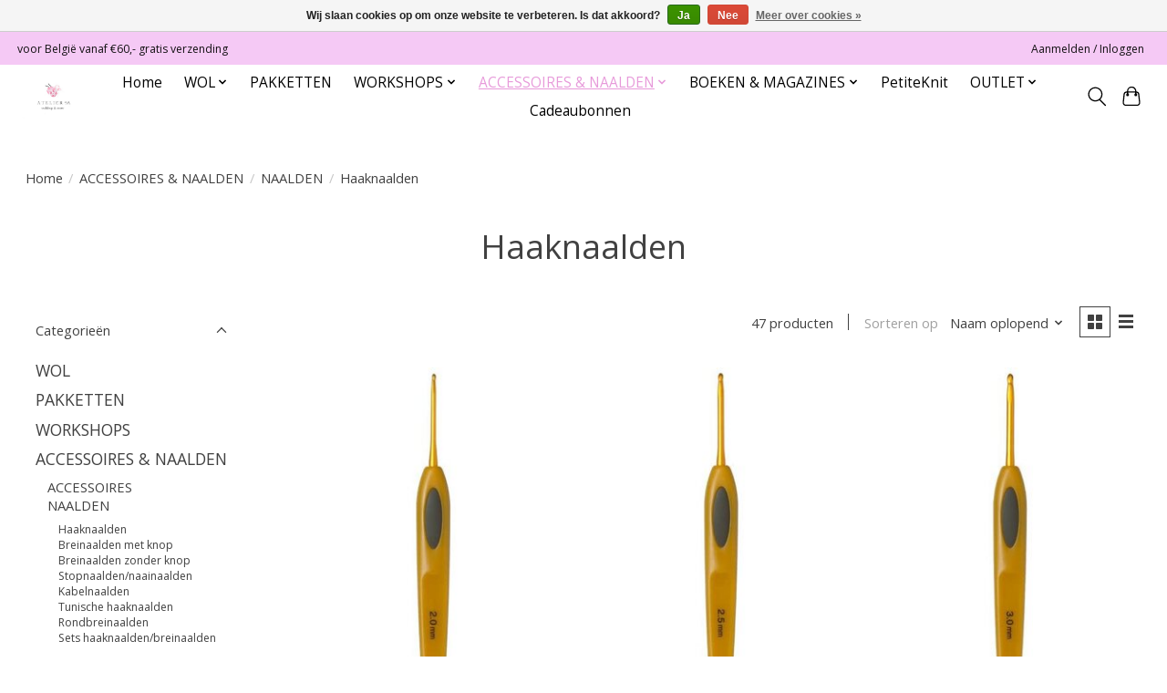

--- FILE ---
content_type: text/html;charset=utf-8
request_url: https://www.atelier9a.be/accessoires-naalden/naalden/haaknaalden/
body_size: 16849
content:
<!DOCTYPE html>
<html lang="nl">
  <head>
    <meta charset="utf-8"/>
<!-- [START] 'blocks/head.rain' -->
<!--

  (c) 2008-2025 Lightspeed Netherlands B.V.
  http://www.lightspeedhq.com
  Generated: 27-11-2025 @ 21:59:30

-->
<link rel="canonical" href="https://www.atelier9a.be/accessoires-naalden/naalden/haaknaalden/"/>
<link rel="next" href="https://www.atelier9a.be/accessoires-naalden/naalden/haaknaalden/page2.html"/>
<link rel="alternate" href="https://www.atelier9a.be/index.rss" type="application/rss+xml" title="Nieuwe producten"/>
<link href="https://cdn.webshopapp.com/assets/cookielaw.css?2025-02-20" rel="stylesheet" type="text/css"/>
<meta name="robots" content="noodp,noydir"/>
<meta name="google-site-verification" content="https://atelier9a.be//sitemap.xml"/>
<meta property="og:url" content="https://www.atelier9a.be/accessoires-naalden/naalden/haaknaalden/?source=facebook"/>
<meta property="og:site_name" content="Atelier 9A - wolwinkel"/>
<meta property="og:title" content="Haaknaalden"/>
<meta property="og:description" content="Wolwinkel met uitgebreid aanbod aan wol en accessoires. We hebben merken zoals Lana Grossa, Phildar, Scheepjes, GoHandmade, Alize Puffy,  ChiaGoo, Clover, ..."/>
<script>
(function(w,d,s,l,i){w[l]=w[l]||[];w[l].push({'gtm.start':
new Date().getTime(),event:'gtm.js'});var f=d.getElementsByTagName(s)[0],
j=d.createElement(s),dl=l!='dataLayer'?'&l='+l:'';j.async=true;j.src=
'https://www.googletagmanager.com/gtm.js?id='+i+dl;f.parentNode.insertBefore(j,f);
})(window,document,'script','dataLayer','GTM-MMB8JDZS');
</script>
<script>
<iframe src=https://www.googletagmanager.com/ns.html?id=GTM-MMB8JDZS
height="0" width="0" style="display:none;visibility:hidden"></iframe></noscript>
<!-- End Google Tag Manager 

</script>
<!--[if lt IE 9]>
<script src="https://cdn.webshopapp.com/assets/html5shiv.js?2025-02-20"></script>
<![endif]-->
<!-- [END] 'blocks/head.rain' -->
    <title>Haaknaalden - Atelier 9A - wolwinkel</title>
    <meta name="description" content="Wolwinkel met uitgebreid aanbod aan wol en accessoires. We hebben merken zoals Lana Grossa, Phildar, Scheepjes, GoHandmade, Alize Puffy,  ChiaGoo, Clover, ..." />
    <meta name="keywords" content="Haaknaalden, wolwinkel, Lana Grossa, Phildar, Scheepjes,  GoHAndmade, accessoires" />
    <meta http-equiv="X-UA-Compatible" content="IE=edge">
    <meta name="viewport" content="width=device-width, initial-scale=1">
    <meta name="apple-mobile-web-app-capable" content="yes">
    <meta name="apple-mobile-web-app-status-bar-style" content="black">
    
    <script>document.getElementsByTagName("html")[0].className += " js";</script>

    <link rel="shortcut icon" href="https://cdn.webshopapp.com/shops/352929/themes/174583/v/2322253/assets/favicon.png?20240609100344" type="image/x-icon" />
    <link href='//fonts.googleapis.com/css?family=Open%20Sans:400,300,600&display=swap' rel='stylesheet' type='text/css'>
<link href='//fonts.googleapis.com/css?family=Open%20Sans:400,300,600&display=swap' rel='stylesheet' type='text/css'>
    <link rel="stylesheet" href="https://cdn.webshopapp.com/assets/gui-2-0.css?2025-02-20" />
    <link rel="stylesheet" href="https://cdn.webshopapp.com/assets/gui-responsive-2-0.css?2025-02-20" />
    <link id="lightspeedframe" rel="stylesheet" href="https://cdn.webshopapp.com/shops/352929/themes/174583/assets/style.css?2025111712433020210104192718" />
    <!-- browsers not supporting CSS variables -->
    <script>
      if(!('CSS' in window) || !CSS.supports('color', 'var(--color-var)')) {var cfStyle = document.getElementById('lightspeedframe');if(cfStyle) {var href = cfStyle.getAttribute('href');href = href.replace('style.css', 'style-fallback.css');cfStyle.setAttribute('href', href);}}
    </script>
    <link rel="stylesheet" href="https://cdn.webshopapp.com/shops/352929/themes/174583/assets/settings.css?2025111712433020210104192718" />
    <link rel="stylesheet" href="https://cdn.webshopapp.com/shops/352929/themes/174583/assets/custom.css?2025111712433020210104192718" />

    <script src="https://cdn.webshopapp.com/assets/jquery-3-7-1.js?2025-02-20"></script>
    <script src="https://cdn.webshopapp.com/assets/jquery-ui-1-14-1.js?2025-02-20"></script>

  </head>
  <body>
    
          <header class="main-header main-header--mobile js-main-header position-relative">
  <div class="main-header__top-section">
    <div class="main-header__nav-grid justify-between@md container max-width-lg text-xs padding-y-xxs">
      <div>voor België vanaf €60,- gratis verzending  </div>
      <ul class="main-header__list flex-grow flex-basis-0 justify-end@md display@md">        
                
                        <li class="main-header__item"><a href="https://www.atelier9a.be/account/" class="main-header__link" title="Mijn account">Aanmelden / Inloggen</a></li>
      </ul>
    </div>
  </div>
  <div class="main-header__mobile-content container max-width-lg">
          <a href="https://www.atelier9a.be/" class="main-header__logo" title="Atelier 9A - wolwinkel">
        <img src="https://cdn.webshopapp.com/shops/352929/themes/174583/v/2322252/assets/logo.png?20240517133405" alt="Atelier 9A - wolwinkel">
              </a>
        
    <div class="flex items-center">
            <button class="reset main-header__mobile-btn js-tab-focus" aria-controls="cartDrawer">
        <svg class="icon" viewBox="0 0 24 25" fill="none"><title>Winkelwagen in-/uitschakelen</title><path d="M2.90171 9.65153C3.0797 8.00106 4.47293 6.75 6.13297 6.75H17.867C19.527 6.75 20.9203 8.00105 21.0982 9.65153L22.1767 19.6515C22.3839 21.5732 20.8783 23.25 18.9454 23.25H5.05454C3.1217 23.25 1.61603 21.5732 1.82328 19.6515L2.90171 9.65153Z" stroke="currentColor" stroke-width="1.5" fill="none"/>
        <path d="M7.19995 9.6001V5.7001C7.19995 2.88345 9.4833 0.600098 12.3 0.600098C15.1166 0.600098 17.4 2.88345 17.4 5.7001V9.6001" stroke="currentColor" stroke-width="1.5" fill="none"/>
        <circle cx="7.19996" cy="10.2001" r="1.8" fill="currentColor"/>
        <ellipse cx="17.4" cy="10.2001" rx="1.8" ry="1.8" fill="currentColor"/></svg>
        <span class="sr-only">Winkelwagen</span>
              </button>

      <button class="reset anim-menu-btn js-anim-menu-btn main-header__nav-control js-tab-focus" aria-label="Toggle menu">
        <i class="anim-menu-btn__icon anim-menu-btn__icon--close" aria-hidden="true"></i>
      </button>
    </div>
  </div>

  <div class="main-header__nav" role="navigation">
    <div class="main-header__nav-grid justify-between@md container max-width-lg">
      <div class="main-header__nav-logo-wrapper flex-shrink-0">
        
                  <a href="https://www.atelier9a.be/" class="main-header__logo" title="Atelier 9A - wolwinkel">
            <img src="https://cdn.webshopapp.com/shops/352929/themes/174583/v/2322252/assets/logo.png?20240517133405" alt="Atelier 9A - wolwinkel">
                      </a>
              </div>
      
      <form action="https://www.atelier9a.be/search/" method="get" role="search" class="padding-y-md hide@md">
        <label class="sr-only" for="searchInputMobile">Zoeken</label>
        <input class="header-v3__nav-form-control form-control width-100%" value="" autocomplete="off" type="search" name="q" id="searchInputMobile" placeholder="Zoeken ...">
      </form>

      <ul class="main-header__list flex-grow flex-basis-0 flex-wrap justify-center@md">
        
                <li class="main-header__item">
          <a class="main-header__link" href="https://www.atelier9a.be/">Home</a>
        </li>
        
                <li class="main-header__item js-main-nav__item">
          <a class="main-header__link js-main-nav__control" href="https://www.atelier9a.be/wol/">
            <span>WOL</span>            <svg class="main-header__dropdown-icon icon" viewBox="0 0 16 16"><polygon fill="currentColor" points="8,11.4 2.6,6 4,4.6 8,8.6 12,4.6 13.4,6 "></polygon></svg>                        <i class="main-header__arrow-icon" aria-hidden="true">
              <svg class="icon" viewBox="0 0 16 16">
                <g class="icon__group" fill="none" stroke="currentColor" stroke-linecap="square" stroke-miterlimit="10" stroke-width="2">
                  <path d="M2 2l12 12" />
                  <path d="M14 2L2 14" />
                </g>
              </svg>
            </i>
                        
          </a>
                    <ul class="main-header__dropdown">
            <li class="main-header__dropdown-item"><a href="https://www.atelier9a.be/wol/" class="main-header__dropdown-link hide@md">Alle WOL</a></li>
                        <li class="main-header__dropdown-item js-main-nav__item position-relative">
              <a class="main-header__dropdown-link js-main-nav__control flex justify-between " href="https://www.atelier9a.be/wol/lana-grossa/">
                LANA GROSSA
                <svg class="dropdown__desktop-icon icon" aria-hidden="true" viewBox="0 0 12 12"><polyline stroke-width="1" stroke="currentColor" fill="none" stroke-linecap="round" stroke-linejoin="round" points="3.5 0.5 9.5 6 3.5 11.5"></polyline></svg>                                <i class="main-header__arrow-icon" aria-hidden="true">
                  <svg class="icon" viewBox="0 0 16 16">
                    <g class="icon__group" fill="none" stroke="currentColor" stroke-linecap="square" stroke-miterlimit="10" stroke-width="2">
                      <path d="M2 2l12 12" />
                      <path d="M14 2L2 14" />
                    </g>
                  </svg>
                </i>
                              </a>

                            <ul class="main-header__dropdown">
                <li><a href="https://www.atelier9a.be/wol/lana-grossa/" class="main-header__dropdown-link hide@md">Alle LANA GROSSA</a></li>
                                <li><a class="main-header__dropdown-link" href="https://www.atelier9a.be/wol/lana-grossa/alpaca-air/">Alpaca Air %</a></li>
                                <li><a class="main-header__dropdown-link" href="https://www.atelier9a.be/wol/lana-grossa/alpaca-air-ii/">Alpaca Air II</a></li>
                                <li><a class="main-header__dropdown-link" href="https://www.atelier9a.be/wol/lana-grossa/basta/">Basta</a></li>
                                <li><a class="main-header__dropdown-link" href="https://www.atelier9a.be/wol/lana-grossa/bomba/">Bomba</a></li>
                                <li><a class="main-header__dropdown-link" href="https://www.atelier9a.be/wol/lana-grossa/bingo-uni-melange/">Bingo uni/mélange %</a></li>
                                <li><a class="main-header__dropdown-link" href="https://www.atelier9a.be/wol/lana-grossa/bottoni/">Bottoni</a></li>
                                <li><a class="main-header__dropdown-link" href="https://www.atelier9a.be/wol/lana-grossa/brigitte-no2/">Brigitte no2</a></li>
                                <li><a class="main-header__dropdown-link" href="https://www.atelier9a.be/wol/lana-grossa/brigitte-silkdream/">Brigitte Silkdream</a></li>
                                <li><a class="main-header__dropdown-link" href="https://www.atelier9a.be/wol/lana-grossa/brillino/">Brillino</a></li>
                                <li><a class="main-header__dropdown-link" href="https://www.atelier9a.be/wol/lana-grossa/buffy-lala-berlin/">Buffy (Lala Berlin) %</a></li>
                                <li><a class="main-header__dropdown-link" href="https://www.atelier9a.be/wol/lana-grossa/campo/">Campo</a></li>
                                <li><a class="main-header__dropdown-link" href="https://www.atelier9a.be/wol/lana-grossa/cashmere-16-fine/">Cashmere 16 Fine </a></li>
                                <li><a class="main-header__dropdown-link" href="https://www.atelier9a.be/wol/lana-grossa/cassata/">Cassata</a></li>
                                <li><a class="main-header__dropdown-link" href="https://www.atelier9a.be/wol/lana-grossa/cloudy-lala-berlin/">Cloudy (Lala Berlin) %</a></li>
                                <li><a class="main-header__dropdown-link" href="https://www.atelier9a.be/wol/lana-grossa/cocco/">Cocco %</a></li>
                                <li><a class="main-header__dropdown-link" href="https://www.atelier9a.be/wol/lana-grossa/colorissimo/">Colorissimo</a></li>
                                <li><a class="main-header__dropdown-link" href="https://www.atelier9a.be/wol/lana-grossa/confetti/">Confetti</a></li>
                                <li><a class="main-header__dropdown-link" href="https://www.atelier9a.be/wol/lana-grossa/cool-merino/">Cool Merino</a></li>
                                <li><a class="main-header__dropdown-link" href="https://www.atelier9a.be/wol/lana-grossa/cool-merino-big/">Cool Merino Big</a></li>
                                <li><a class="main-header__dropdown-link" href="https://www.atelier9a.be/wol/lana-grossa/cool-wool-uni-print-melange/">Cool Wool (Uni, Print, Mélange)</a></li>
                                <li><a class="main-header__dropdown-link" href="https://www.atelier9a.be/wol/lana-grossa/cool-wool-big-uni-melange/">Cool Wool Big (Uni, Mélange)</a></li>
                                <li><a class="main-header__dropdown-link" href="https://www.atelier9a.be/wol/lana-grossa/cool-wool-big-color/">Cool Wool Big Color</a></li>
                                <li><a class="main-header__dropdown-link" href="https://www.atelier9a.be/wol/lana-grossa/cool-wool-lace/">Cool Wool Lace</a></li>
                                <li><a class="main-header__dropdown-link" href="https://www.atelier9a.be/wol/lana-grossa/cool-wool-lace-hand-dyed/">Cool Wool Lace hand-dyed</a></li>
                                <li><a class="main-header__dropdown-link" href="https://www.atelier9a.be/wol/lana-grossa/cool-wool-superbig-uni-melange/">Cool Wool Superbig (Uni, Mélange)</a></li>
                                <li><a class="main-header__dropdown-link" href="https://www.atelier9a.be/wol/lana-grossa/cool-wool-vintage/">Cool Wool Vintage</a></li>
                                <li><a class="main-header__dropdown-link" href="https://www.atelier9a.be/wol/lana-grossa/cool-wool-big-vintage/">Cool Wool Big Vintage</a></li>
                                <li><a class="main-header__dropdown-link" href="https://www.atelier9a.be/wol/lana-grossa/cosmo/">Cosmo</a></li>
                                <li><a class="main-header__dropdown-link" href="https://www.atelier9a.be/wol/lana-grossa/cotonella/">Cotonella</a></li>
                                <li><a class="main-header__dropdown-link" href="https://www.atelier9a.be/wol/lana-grossa/cotonella-multi/">Cotonella Multi</a></li>
                                <li><a class="main-header__dropdown-link" href="https://www.atelier9a.be/wol/lana-grossa/cottonhair/">Cottonhair</a></li>
                                <li><a class="main-header__dropdown-link" href="https://www.atelier9a.be/wol/lana-grossa/cotton-light/">Cotton Light</a></li>
                                <li><a class="main-header__dropdown-link" href="https://www.atelier9a.be/wol/lana-grossa/cotton-wool/">Cotton Wool %</a></li>
                                <li><a class="main-header__dropdown-link" href="https://www.atelier9a.be/wol/lana-grossa/country-tweed/">Country Tweed</a></li>
                                <li><a class="main-header__dropdown-link" href="https://www.atelier9a.be/wol/lana-grossa/country-tweed-fine/">Country Tweed Fine</a></li>
                                <li><a class="main-header__dropdown-link" href="https://www.atelier9a.be/wol/lana-grossa/diversa/">Diversa </a></li>
                                <li><a class="main-header__dropdown-link" href="https://www.atelier9a.be/wol/lana-grossa/ecopuno/">Ecopuno</a></li>
                                <li><a class="main-header__dropdown-link" href="https://www.atelier9a.be/wol/lana-grossa/elastico/">Elastico</a></li>
                                <li><a class="main-header__dropdown-link" href="https://www.atelier9a.be/wol/lana-grossa/feltro/">Feltro</a></li>
                                <li><a class="main-header__dropdown-link" href="https://www.atelier9a.be/wol/lana-grossa/finito/">Finito</a></li>
                                <li><a class="main-header__dropdown-link" href="https://www.atelier9a.be/wol/lana-grossa/gelato/">Gelato %</a></li>
                                <li><a class="main-header__dropdown-link" href="https://www.atelier9a.be/wol/lana-grossa/gelato-vintage/">Gelato Vintage %</a></li>
                                <li><a class="main-header__dropdown-link" href="https://www.atelier9a.be/wol/lana-grossa/gianna/">Gianna %</a></li>
                                <li><a class="main-header__dropdown-link" href="https://www.atelier9a.be/wol/lana-grossa/gigante/">Gigante</a></li>
                                <li><a class="main-header__dropdown-link" href="https://www.atelier9a.be/wol/lana-grossa/gigante-multi/">Gigante Multi</a></li>
                                <li><a class="main-header__dropdown-link" href="https://www.atelier9a.be/wol/lana-grossa/glamcot/">Glamcot</a></li>
                                <li><a class="main-header__dropdown-link" href="https://www.atelier9a.be/wol/lana-grossa/glamour/">Glamour</a></li>
                                <li><a class="main-header__dropdown-link" href="https://www.atelier9a.be/wol/lana-grossa/gomitolo-alpaca/">Gomitolo Alpaca</a></li>
                                <li><a class="main-header__dropdown-link" href="https://www.atelier9a.be/wol/lana-grossa/gomitolo-aida/">Gomitolo Aida</a></li>
                                <li><a class="main-header__dropdown-link" href="https://www.atelier9a.be/wol/lana-grossa/gomitolo-arco/">Gomitolo Arco</a></li>
                                <li><a class="main-header__dropdown-link" href="https://www.atelier9a.be/wol/lana-grossa/gomitolo-arte/">Gomitolo Arte</a></li>
                                <li><a class="main-header__dropdown-link" href="https://www.atelier9a.be/wol/lana-grossa/gomitolo-baleno/">Gomitolo Baleno</a></li>
                                <li><a class="main-header__dropdown-link" href="https://www.atelier9a.be/wol/lana-grossa/gomitolo-christmas-edition-lurex/">Gomitolo Christmas edition / lurex</a></li>
                                <li><a class="main-header__dropdown-link" href="https://www.atelier9a.be/wol/lana-grossa/gomitolo-collina/">Gomitolo Collina</a></li>
                                <li><a class="main-header__dropdown-link" href="https://www.atelier9a.be/wol/lana-grossa/gomitolo-dipinto/">Gomitolo Dipinto</a></li>
                                <li><a class="main-header__dropdown-link" href="https://www.atelier9a.be/wol/lana-grossa/gomitolo-fumo/">Gomitolo Fumo</a></li>
                                <li><a class="main-header__dropdown-link" href="https://www.atelier9a.be/wol/lana-grossa/gomitolo-fusione/">Gomitolo Fusione</a></li>
                                <li><a class="main-header__dropdown-link" href="https://www.atelier9a.be/wol/lana-grossa/gomitolo-gala/">Gomitolo Gala</a></li>
                                <li><a class="main-header__dropdown-link" href="https://www.atelier9a.be/wol/lana-grossa/gomitolo-hippie/">Gomitolo Hippie</a></li>
                                <li><a class="main-header__dropdown-link" href="https://www.atelier9a.be/wol/lana-grossa/gomitolo-intenso/">Gomitolo Intenso</a></li>
                                <li><a class="main-header__dropdown-link" href="https://www.atelier9a.be/wol/lana-grossa/gomitolo-lino/">Gomitolo Lino</a></li>
                                <li><a class="main-header__dropdown-link" href="https://www.atelier9a.be/wol/lana-grossa/gomitolo-mambo/">Gomitolo Mambo</a></li>
                                <li><a class="main-header__dropdown-link" href="https://www.atelier9a.be/wol/lana-grossa/gomitolo-magico/">Gomitolo Magico</a></li>
                                <li><a class="main-header__dropdown-link" href="https://www.atelier9a.be/wol/lana-grossa/gomitolo-sole/">Gomitolo Sole</a></li>
                                <li><a class="main-header__dropdown-link" href="https://www.atelier9a.be/wol/lana-grossa/gomitolo-tono/">Gomitolo Tono</a></li>
                                <li><a class="main-header__dropdown-link" href="https://www.atelier9a.be/wol/lana-grossa/gomitolo-versione/">Gomitolo Versione</a></li>
                                <li><a class="main-header__dropdown-link" href="https://www.atelier9a.be/wol/lana-grossa/landlust-kidmohair/">Landlust Kidmohair</a></li>
                                <li><a class="main-header__dropdown-link" href="https://www.atelier9a.be/wol/lana-grossa/landlust-soft-tweed-180/">Landlust Soft Tweed 180</a></li>
                                <li><a class="main-header__dropdown-link" href="https://www.atelier9a.be/wol/lana-grossa/leggerissimo/">Leggerissimo</a></li>
                                <li><a class="main-header__dropdown-link" href="https://www.atelier9a.be/wol/lana-grossa/lucciola/">Lucciola</a></li>
                                <li><a class="main-header__dropdown-link" href="https://www.atelier9a.be/wol/lana-grossa/lucida/">Lucida</a></li>
                                <li><a class="main-header__dropdown-link" href="https://www.atelier9a.be/wol/lana-grossa/maglia/">Maglia %</a></li>
                                <li><a class="main-header__dropdown-link" href="https://www.atelier9a.be/wol/lana-grossa/meilenweit-6-fach-150g-alpaca-uni-melange/">Meilenweit 6-fach-150g alpaca -uni, mélange</a></li>
                                <li><a class="main-header__dropdown-link" href="https://www.atelier9a.be/wol/lana-grossa/meilenweit-50g-cashmere/">Meilenweit 50g Cashmere</a></li>
                                <li><a class="main-header__dropdown-link" href="https://www.atelier9a.be/wol/lana-grossa/meilenweit-50g-merino-hand-dyed/">Meilenweit 50g Merino hand-dyed</a></li>
                                <li><a class="main-header__dropdown-link" href="https://www.atelier9a.be/wol/lana-grossa/meilenweit-50g-uni-neon/">Meilenweit 50g uni, neon</a></li>
                                <li><a class="main-header__dropdown-link" href="https://www.atelier9a.be/wol/lana-grossa/meilenweit-100g-alpaka-uni-print/">Meilenweit 100g Alpaka  Uni/Print</a></li>
                                <li><a class="main-header__dropdown-link" href="https://www.atelier9a.be/wol/lana-grossa/meilenweit-100-bormio/">Meilenweit 100 Bormio</a></li>
                                <li><a class="main-header__dropdown-link" href="https://www.atelier9a.be/wol/lana-grossa/meilenweit-100g-caprese/">Meilenweit 100g Caprese</a></li>
                                <li><a class="main-header__dropdown-link" href="https://www.atelier9a.be/wol/lana-grossa/meilenweit-100-carezza/">Meilenweit 100 Carezza</a></li>
                                <li><a class="main-header__dropdown-link" href="https://www.atelier9a.be/wol/lana-grossa/meilenweit-100-confettini/">Meilenweit 100 confettini</a></li>
                                <li><a class="main-header__dropdown-link" href="https://www.atelier9a.be/wol/lana-grossa/meilenweit-100g-christmas-lurex/">Meilenweit 100g Christmas, Lurex</a></li>
                                <li><a class="main-header__dropdown-link" href="https://www.atelier9a.be/wol/lana-grossa/meilenweit-100g-cotton-bamboo-drucke/">Meilenweit 100g Cotton Bamboo Drucke</a></li>
                                <li><a class="main-header__dropdown-link" href="https://www.atelier9a.be/wol/lana-grossa/meilenweit-100g-cotone-vegano-uni-risotto/">Meilenweit 100g Cotone Vegano Uni/Risotto</a></li>
                                <li><a class="main-header__dropdown-link" href="https://www.atelier9a.be/wol/lana-grossa/meilenweit-cool-wool-4-socks-uni-print/">Meilenweit Cool Wool 4 Socks uni/print</a></li>
                                <li><a class="main-header__dropdown-link" href="https://www.atelier9a.be/wol/lana-grossa/meilenweit-100-denim-mix-black/">Meilenweit 100 denim mix black</a></li>
                                <li><a class="main-header__dropdown-link" href="https://www.atelier9a.be/wol/lana-grossa/meilenweit-100-denim-mix-blue/">Meilenweit 100 denim mix blue</a></li>
                                <li><a class="main-header__dropdown-link" href="https://www.atelier9a.be/wol/lana-grossa/meilenweit-100g-drucke-aktion/">Meilenweit 100g- Drucke -AKTION</a></li>
                                <li><a class="main-header__dropdown-link" href="https://www.atelier9a.be/wol/lana-grossa/meilenweit-100g-granita/">Meilenweit 100g Granita</a></li>
                                <li><a class="main-header__dropdown-link" href="https://www.atelier9a.be/wol/lana-grossa/meilenweit-100g-monte/">Meilenweit 100g Monte</a></li>
                                <li><a class="main-header__dropdown-link" href="https://www.atelier9a.be/wol/lana-grossa/meilenweit-100g-merino-christmas-snow-flake/">Meilenweit 100g Merino Christmas Snow Flake</a></li>
                                <li><a class="main-header__dropdown-link" href="https://www.atelier9a.be/wol/lana-grossa/meilenweit-100g-merino-christmas-lurex/">Meilenweit 100g Merino Christmas, Lurex</a></li>
                                <li><a class="main-header__dropdown-link" href="https://www.atelier9a.be/wol/lana-grossa/meilenweit-100g-merino-extrafine-coccole/">Meilenweit 100g Merino extrafine Coccole</a></li>
                                <li><a class="main-header__dropdown-link" href="https://www.atelier9a.be/wol/lana-grossa/meilenweit-100-merino-extrafine-uni/">Meilenweit 100 Merino extrafine Uni</a></li>
                                <li><a class="main-header__dropdown-link" href="https://www.atelier9a.be/wol/lana-grossa/meilenweit-100g-piccata/">Meilenweit 100g Piccata</a></li>
                                <li><a class="main-header__dropdown-link" href="https://www.atelier9a.be/wol/lana-grossa/meilenweit-100g-seta-asia/">Meilenweit 100g Seta Asia</a></li>
                                <li><a class="main-header__dropdown-link" href="https://www.atelier9a.be/wol/lana-grossa/meilenweit-100g-seta-giappone/">Meilenweit 100g Seta Giappone</a></li>
                                <li><a class="main-header__dropdown-link" href="https://www.atelier9a.be/wol/lana-grossa/meilenweit-100g-seta-uni/">Meilenweit 100g Seta uni</a></li>
                                <li><a class="main-header__dropdown-link" href="https://www.atelier9a.be/wol/lana-grossa/meilenweit-100-socktober/">Meilenweit 100 socktober</a></li>
                                <li><a class="main-header__dropdown-link" href="https://www.atelier9a.be/wol/lana-grossa/meilenweit-100g-sooty/">Meilenweit 100g Sooty</a></li>
                                <li><a class="main-header__dropdown-link" href="https://www.atelier9a.be/wol/lana-grossa/meilenweit-100g-uni/">Meilenweit 100g Uni</a></li>
                                <li><a class="main-header__dropdown-link" href="https://www.atelier9a.be/wol/lana-grossa/meilenweit-sokkengaren/">Meilenweit - sokkengaren</a></li>
                                <li><a class="main-header__dropdown-link" href="https://www.atelier9a.be/wol/lana-grossa/merino-lace-aquarell/">Merino Lace Aquarell</a></li>
                                <li><a class="main-header__dropdown-link" href="https://www.atelier9a.be/wol/lana-grossa/merino-soft/">Merino Soft</a></li>
                                <li><a class="main-header__dropdown-link" href="https://www.atelier9a.be/wol/lana-grossa/merino-superiore/">Merino Superiore</a></li>
                                <li><a class="main-header__dropdown-link" href="https://www.atelier9a.be/wol/lana-grossa/merino-twister/">Merino Twister</a></li>
                                <li><a class="main-header__dropdown-link" href="https://www.atelier9a.be/wol/lana-grossa/mille-ii/">Mille II</a></li>
                                <li><a class="main-header__dropdown-link" href="https://www.atelier9a.be/wol/lana-grossa/mohair-di-gio/">Mohair Di Gio</a></li>
                                <li><a class="main-header__dropdown-link" href="https://www.atelier9a.be/wol/lana-grossa/mohair-moda/">Mohair Moda</a></li>
                                <li><a class="main-header__dropdown-link" href="https://www.atelier9a.be/wol/lana-grossa/mosaico/">Mosaico %</a></li>
                                <li><a class="main-header__dropdown-link" href="https://www.atelier9a.be/wol/lana-grossa/nastrino/">Nastrino</a></li>
                                <li><a class="main-header__dropdown-link" href="https://www.atelier9a.be/wol/lana-grossa/natural-alpaca-pelo/">Natural Alpaca Pelo</a></li>
                                <li><a class="main-header__dropdown-link" href="https://www.atelier9a.be/wol/lana-grossa/natural-cotton/">Natural Cotton</a></li>
                                <li><a class="main-header__dropdown-link" href="https://www.atelier9a.be/wol/lana-grossa/natural-lama-chunky/">Natural Lama Chunky</a></li>
                                <li><a class="main-header__dropdown-link" href="https://www.atelier9a.be/wol/lana-grossa/natural-lama-fine/">Natural Lama Fine</a></li>
                                <li><a class="main-header__dropdown-link" href="https://www.atelier9a.be/wol/lana-grossa/natural-superkid-tweed/">Natural Superkid Tweed</a></li>
                                <li><a class="main-header__dropdown-link" href="https://www.atelier9a.be/wol/lana-grossa/nebbia/">Nebbia</a></li>
                                <li><a class="main-header__dropdown-link" href="https://www.atelier9a.be/wol/lana-grossa/new-classic/">New Classic</a></li>
                                <li><a class="main-header__dropdown-link" href="https://www.atelier9a.be/wol/lana-grossa/orsetto/">Orsetto</a></li>
                                <li><a class="main-header__dropdown-link" href="https://www.atelier9a.be/wol/lana-grossa/organico/">Organico</a></li>
                                <li><a class="main-header__dropdown-link" href="https://www.atelier9a.be/wol/lana-grossa/per-fortuna/">Per Fortuna</a></li>
                                <li><a class="main-header__dropdown-link" href="https://www.atelier9a.be/wol/lana-grossa/picasso/">Picasso</a></li>
                                <li><a class="main-header__dropdown-link" href="https://www.atelier9a.be/wol/lana-grossa/promessa/">Promessa</a></li>
                                <li><a class="main-header__dropdown-link" href="https://www.atelier9a.be/wol/lana-grossa/puno-luce/">Puno Luce</a></li>
                                <li><a class="main-header__dropdown-link" href="https://www.atelier9a.be/wol/lana-grossa/riccio/">Riccio</a></li>
                                <li><a class="main-header__dropdown-link" href="https://www.atelier9a.be/wol/lana-grossa/setapura/">Setapura</a></li>
                                <li><a class="main-header__dropdown-link" href="https://www.atelier9a.be/wol/lana-grossa/setasuri/">Setasuri</a></li>
                                <li><a class="main-header__dropdown-link" href="https://www.atelier9a.be/wol/lana-grossa/setasuri-big/">Setasuri Big</a></li>
                                <li><a class="main-header__dropdown-link" href="https://www.atelier9a.be/wol/lana-grossa/silkhair/">Silkhair</a></li>
                                <li><a class="main-header__dropdown-link" href="https://www.atelier9a.be/wol/lana-grossa/silkhair-print/">Silkhair Print</a></li>
                                <li><a class="main-header__dropdown-link" href="https://www.atelier9a.be/wol/lana-grossa/smoothy/">Smoothy %</a></li>
                                <li><a class="main-header__dropdown-link" href="https://www.atelier9a.be/wol/lana-grossa/soffio/">Soffio</a></li>
                                <li><a class="main-header__dropdown-link" href="https://www.atelier9a.be/wol/lana-grossa/sottile/">Sottile %</a></li>
                                <li><a class="main-header__dropdown-link" href="https://www.atelier9a.be/wol/lana-grossa/summer-cashmere/">Summer Cashmere</a></li>
                                <li><a class="main-header__dropdown-link" href="https://www.atelier9a.be/wol/lana-grossa/summer-softness/">Summer Softness</a></li>
                                <li><a class="main-header__dropdown-link" href="https://www.atelier9a.be/wol/lana-grossa/superkid-seta/">Superkid Seta</a></li>
                                <li><a class="main-header__dropdown-link" href="https://www.atelier9a.be/wol/lana-grossa/the-core/">The Core</a></li>
                                <li><a class="main-header__dropdown-link" href="https://www.atelier9a.be/wol/lana-grossa/the-look/">The Look</a></li>
                                <li><a class="main-header__dropdown-link" href="https://www.atelier9a.be/wol/lana-grossa/the-look-fine/">The Look Fine</a></li>
                                <li><a class="main-header__dropdown-link" href="https://www.atelier9a.be/wol/lana-grossa/the-tube/">The Tube</a></li>
                                <li><a class="main-header__dropdown-link" href="https://www.atelier9a.be/wol/lana-grossa/the-tube-fine/">The Tube Fine</a></li>
                                <li><a class="main-header__dropdown-link" href="https://www.atelier9a.be/wol/lana-grossa/the-paper/">the Paper</a></li>
                                <li><a class="main-header__dropdown-link" href="https://www.atelier9a.be/wol/lana-grossa/torto/">Torto</a></li>
                                <li><a class="main-header__dropdown-link" href="https://www.atelier9a.be/wol/lana-grossa/twinny/">Twinny</a></li>
                                <li><a class="main-header__dropdown-link" href="https://www.atelier9a.be/wol/lana-grossa/vintage-chunky/">Vintage Chunky</a></li>
                                <li><a class="main-header__dropdown-link" href="https://www.atelier9a.be/wol/lana-grossa/vintage-socks/">Vintage Socks</a></li>
                                <li><a class="main-header__dropdown-link" href="https://www.atelier9a.be/wol/lana-grossa/vintage-superchunky/">Vintage Superchunky</a></li>
                                <li><a class="main-header__dropdown-link" href="https://www.atelier9a.be/wol/lana-grossa/winter-softness/">Winter Softness</a></li>
                              </ul>
                          </li>
                        <li class="main-header__dropdown-item js-main-nav__item position-relative">
              <a class="main-header__dropdown-link js-main-nav__control flex justify-between " href="https://www.atelier9a.be/wol/scheepjes/">
                SCHEEPJES
                <svg class="dropdown__desktop-icon icon" aria-hidden="true" viewBox="0 0 12 12"><polyline stroke-width="1" stroke="currentColor" fill="none" stroke-linecap="round" stroke-linejoin="round" points="3.5 0.5 9.5 6 3.5 11.5"></polyline></svg>                                <i class="main-header__arrow-icon" aria-hidden="true">
                  <svg class="icon" viewBox="0 0 16 16">
                    <g class="icon__group" fill="none" stroke="currentColor" stroke-linecap="square" stroke-miterlimit="10" stroke-width="2">
                      <path d="M2 2l12 12" />
                      <path d="M14 2L2 14" />
                    </g>
                  </svg>
                </i>
                              </a>

                            <ul class="main-header__dropdown">
                <li><a href="https://www.atelier9a.be/wol/scheepjes/" class="main-header__dropdown-link hide@md">Alle SCHEEPJES</a></li>
                                <li><a class="main-header__dropdown-link" href="https://www.atelier9a.be/wol/scheepjes/arcadia/">Arcadia</a></li>
                                <li><a class="main-header__dropdown-link" href="https://www.atelier9a.be/wol/scheepjes/big-darling-monochrome-cake/">Big Darling Monochrome Cake</a></li>
                                <li><a class="main-header__dropdown-link" href="https://www.atelier9a.be/wol/scheepjes/big-darling/">Big Darling</a></li>
                                <li><a class="main-header__dropdown-link" href="https://www.atelier9a.be/wol/scheepjes/big-dreams/">Big Dreams</a></li>
                                <li><a class="main-header__dropdown-link" href="https://www.atelier9a.be/wol/scheepjes/cahlista/">Cahlista</a></li>
                                <li><a class="main-header__dropdown-link" href="https://www.atelier9a.be/wol/scheepjes/catona-100-gr/">Catona 100 gr</a></li>
                                <li><a class="main-header__dropdown-link" href="https://www.atelier9a.be/wol/scheepjes/catona-50-gr/">Catona 50 gr</a></li>
                                <li><a class="main-header__dropdown-link" href="https://www.atelier9a.be/wol/scheepjes/catona-25-gr/">Catona 25 gr</a></li>
                                <li><a class="main-header__dropdown-link" href="https://www.atelier9a.be/wol/scheepjes/catona-chroma/">Catona Chroma</a></li>
                                <li><a class="main-header__dropdown-link" href="https://www.atelier9a.be/wol/scheepjes/catona-shine/">Catona Shine</a></li>
                                <li><a class="main-header__dropdown-link" href="https://www.atelier9a.be/wol/scheepjes/chunky-monkey/">Chunky Monkey</a></li>
                                <li><a class="main-header__dropdown-link" href="https://www.atelier9a.be/wol/scheepjes/colour-crafter/">Colour Crafter</a></li>
                                <li><a class="main-header__dropdown-link" href="https://www.atelier9a.be/wol/scheepjes/colour-crafter-colour-pack/">Colour Crafter Colour Pack</a></li>
                                <li><a class="main-header__dropdown-link" href="https://www.atelier9a.be/wol/scheepjes/colour-crafter-parade/">Colour Crafter Parade</a></li>
                                <li><a class="main-header__dropdown-link" href="https://www.atelier9a.be/wol/scheepjes/colour-crafter-solid-pack/">Colour Crafter Solid Pack</a></li>
                                <li><a class="main-header__dropdown-link" href="https://www.atelier9a.be/wol/scheepjes/cool-stuff/">Cool Stuff</a></li>
                                <li><a class="main-header__dropdown-link" href="https://www.atelier9a.be/wol/scheepjes/cotton-whirl/">Cotton Whirl</a></li>
                                <li><a class="main-header__dropdown-link" href="https://www.atelier9a.be/wol/scheepjes/cotton-whirlette/">Cotton Whirlette</a></li>
                                <li><a class="main-header__dropdown-link" href="https://www.atelier9a.be/wol/scheepjes/glow-up/">Glow Up</a></li>
                                <li><a class="main-header__dropdown-link" href="https://www.atelier9a.be/wol/scheepjes/legacy/">Legacy %</a></li>
                                <li><a class="main-header__dropdown-link" href="https://www.atelier9a.be/wol/scheepjes/little-darling/">Little Darling</a></li>
                                <li><a class="main-header__dropdown-link" href="https://www.atelier9a.be/wol/scheepjes/maxi-sweet-treat/">Maxi Sweet Treat</a></li>
                                <li><a class="main-header__dropdown-link" href="https://www.atelier9a.be/wol/scheepjes/mega-whirl/">Mega Whirl</a></li>
                                <li><a class="main-header__dropdown-link" href="https://www.atelier9a.be/wol/scheepjes/organicon/">Organicon %</a></li>
                                <li><a class="main-header__dropdown-link" href="https://www.atelier9a.be/wol/scheepjes/river-washed/">River Washed</a></li>
                                <li><a class="main-header__dropdown-link" href="https://www.atelier9a.be/wol/scheepjes/river-washed-xl/">River Washed XL</a></li>
                                <li><a class="main-header__dropdown-link" href="https://www.atelier9a.be/wol/scheepjes/scrumptious/">Scrumptious </a></li>
                                <li><a class="main-header__dropdown-link" href="https://www.atelier9a.be/wol/scheepjes/softfun/">Softfun</a></li>
                                <li><a class="main-header__dropdown-link" href="https://www.atelier9a.be/wol/scheepjes/stone-washed/">Stone Washed</a></li>
                                <li><a class="main-header__dropdown-link" href="https://www.atelier9a.be/wol/scheepjes/stone-washed-minerals/">Stone Washed Minerals</a></li>
                                <li><a class="main-header__dropdown-link" href="https://www.atelier9a.be/wol/scheepjes/stone-washed-xl/">Stone Washed XL</a></li>
                                <li><a class="main-header__dropdown-link" href="https://www.atelier9a.be/wol/scheepjes/stone-washed-xl-minerals/">Stone Washed XL Minerals</a></li>
                                <li><a class="main-header__dropdown-link" href="https://www.atelier9a.be/wol/scheepjes/terrazzo/">Terrazzo</a></li>
                                <li><a class="main-header__dropdown-link" href="https://www.atelier9a.be/wol/scheepjes/truly-scrumptious/">Truly Scrumptious</a></li>
                                <li><a class="main-header__dropdown-link" href="https://www.atelier9a.be/wol/scheepjes/twinkle/">Twinkle</a></li>
                                <li><a class="main-header__dropdown-link" href="https://www.atelier9a.be/wol/scheepjes/whirl/">Whirl</a></li>
                                <li><a class="main-header__dropdown-link" href="https://www.atelier9a.be/wol/scheepjes/whirlette/">Whirlette</a></li>
                                <li><a class="main-header__dropdown-link" href="https://www.atelier9a.be/wol/scheepjes/whirligig/">Whirligig</a></li>
                                <li><a class="main-header__dropdown-link" href="https://www.atelier9a.be/wol/scheepjes/whirligigette/">Whirligigette</a></li>
                                <li><a class="main-header__dropdown-link" href="https://www.atelier9a.be/wol/scheepjes/wooly-whirl/">Wooly Whirl</a></li>
                                <li><a class="main-header__dropdown-link" href="https://www.atelier9a.be/wol/scheepjes/woolly-whirlette/">Woolly Whirlette</a></li>
                                <li><a class="main-header__dropdown-link" href="https://www.atelier9a.be/wol/scheepjes/woolwise/">Woolwise</a></li>
                              </ul>
                          </li>
                        <li class="main-header__dropdown-item js-main-nav__item position-relative">
              <a class="main-header__dropdown-link js-main-nav__control flex justify-between " href="https://www.atelier9a.be/wol/phildar/">
                PHILDAR
                <svg class="dropdown__desktop-icon icon" aria-hidden="true" viewBox="0 0 12 12"><polyline stroke-width="1" stroke="currentColor" fill="none" stroke-linecap="round" stroke-linejoin="round" points="3.5 0.5 9.5 6 3.5 11.5"></polyline></svg>                                <i class="main-header__arrow-icon" aria-hidden="true">
                  <svg class="icon" viewBox="0 0 16 16">
                    <g class="icon__group" fill="none" stroke="currentColor" stroke-linecap="square" stroke-miterlimit="10" stroke-width="2">
                      <path d="M2 2l12 12" />
                      <path d="M14 2L2 14" />
                    </g>
                  </svg>
                </i>
                              </a>

                            <ul class="main-header__dropdown">
                <li><a href="https://www.atelier9a.be/wol/phildar/" class="main-header__dropdown-link hide@md">Alle PHILDAR</a></li>
                                <li><a class="main-header__dropdown-link" href="https://www.atelier9a.be/wol/phildar/alpaga-boucle/">Alpaga Boucle</a></li>
                                <li><a class="main-header__dropdown-link" href="https://www.atelier9a.be/wol/phildar/angora/">Angora</a></li>
                                <li><a class="main-header__dropdown-link" href="https://www.atelier9a.be/wol/phildar/beaugency/">Beaugency</a></li>
                                <li><a class="main-header__dropdown-link" href="https://www.atelier9a.be/wol/phildar/bijou/">Bijou</a></li>
                                <li><a class="main-header__dropdown-link" href="https://www.atelier9a.be/wol/phildar/brillant/">Brillant</a></li>
                                <li><a class="main-header__dropdown-link" href="https://www.atelier9a.be/wol/phildar/cabotine-3/">Cabotine 3</a></li>
                                <li><a class="main-header__dropdown-link" href="https://www.atelier9a.be/wol/phildar/caresse/">Caresse</a></li>
                                <li><a class="main-header__dropdown-link" href="https://www.atelier9a.be/wol/phildar/cheri/">Chéri</a></li>
                                <li><a class="main-header__dropdown-link" href="https://www.atelier9a.be/wol/phildar/chic/">Chic</a></li>
                                <li><a class="main-header__dropdown-link" href="https://www.atelier9a.be/wol/phildar/chic-lurex/">Chic Lurex</a></li>
                                <li><a class="main-header__dropdown-link" href="https://www.atelier9a.be/wol/phildar/chic-raye/">Chic Raye</a></li>
                                <li><a class="main-header__dropdown-link" href="https://www.atelier9a.be/wol/phildar/choupi/">Choupi</a></li>
                                <li><a class="main-header__dropdown-link" href="https://www.atelier9a.be/wol/phildar/cosy/">Cosy</a></li>
                                <li><a class="main-header__dropdown-link" href="https://www.atelier9a.be/wol/phildar/couture/">Couture</a></li>
                                <li><a class="main-header__dropdown-link" href="https://www.atelier9a.be/wol/phildar/couture-ete/">Couture été</a></li>
                                <li><a class="main-header__dropdown-link" href="https://www.atelier9a.be/wol/phildar/dolce-vita/">Dolce Vita</a></li>
                                <li><a class="main-header__dropdown-link" href="https://www.atelier9a.be/wol/phildar/easy/">Easy</a></li>
                                <li><a class="main-header__dropdown-link" href="https://www.atelier9a.be/wol/phildar/extra/">Extra</a></li>
                                <li><a class="main-header__dropdown-link" href="https://www.atelier9a.be/wol/phildar/felin/">Felin</a></li>
                                <li><a class="main-header__dropdown-link" href="https://www.atelier9a.be/wol/phildar/givre/">Givre</a></li>
                                <li><a class="main-header__dropdown-link" href="https://www.atelier9a.be/wol/phildar/gloria/">Gloria</a></li>
                                <li><a class="main-header__dropdown-link" href="https://www.atelier9a.be/wol/phildar/inuit/">Inuit</a></li>
                                <li><a class="main-header__dropdown-link" href="https://www.atelier9a.be/wol/phildar/imaginaire-35/">Imaginaire 3.5</a></li>
                                <li><a class="main-header__dropdown-link" href="https://www.atelier9a.be/wol/phildar/imaginaire-6/">Imaginaire 6</a></li>
                                <li><a class="main-header__dropdown-link" href="https://www.atelier9a.be/wol/phildar/irise/">Irise</a></li>
                                <li><a class="main-header__dropdown-link" href="https://www.atelier9a.be/wol/phildar/irise-alpaga/">Irise Alpaga</a></li>
                                <li><a class="main-header__dropdown-link" href="https://www.atelier9a.be/wol/phildar/koala/">Koala</a></li>
                                <li><a class="main-header__dropdown-link" href="https://www.atelier9a.be/wol/phildar/leo/">Leo</a></li>
                                <li><a class="main-header__dropdown-link" href="https://www.atelier9a.be/wol/phildar/leo-concept/">Leo Concept</a></li>
                                <li><a class="main-header__dropdown-link" href="https://www.atelier9a.be/wol/phildar/leo-merinos/">Leo Merinos</a></li>
                                <li><a class="main-header__dropdown-link" href="https://www.atelier9a.be/wol/phildar/light-mohair/">Light Mohair</a></li>
                                <li><a class="main-header__dropdown-link" href="https://www.atelier9a.be/wol/phildar/love-mohair/">Love Mohair</a></li>
                                <li><a class="main-header__dropdown-link" href="https://www.atelier9a.be/wol/phildar/lovely-mohair/">Lovely Mohair</a></li>
                                <li><a class="main-header__dropdown-link" href="https://www.atelier9a.be/wol/phildar/love-wool/">Love Wool</a></li>
                                <li><a class="main-header__dropdown-link" href="https://www.atelier9a.be/wol/phildar/mohair-coton/">Mohair Coton</a></li>
                                <li><a class="main-header__dropdown-link" href="https://www.atelier9a.be/wol/phildar/mosaique/">Mosaique</a></li>
                                <li><a class="main-header__dropdown-link" href="https://www.atelier9a.be/wol/phildar/ocean/">Ocean</a></li>
                                <li><a class="main-header__dropdown-link" href="https://www.atelier9a.be/wol/phildar/origin/">Origin</a></li>
                                <li><a class="main-header__dropdown-link" href="https://www.atelier9a.be/wol/phildar/perle-5/">Perle 5</a></li>
                                <li><a class="main-header__dropdown-link" href="https://www.atelier9a.be/wol/phildar/raphia/">Raphia</a></li>
                                <li><a class="main-header__dropdown-link" href="https://www.atelier9a.be/wol/phildar/romance/">Romance</a></li>
                                <li><a class="main-header__dropdown-link" href="https://www.atelier9a.be/wol/phildar/romantico/">Romantico</a></li>
                                <li><a class="main-header__dropdown-link" href="https://www.atelier9a.be/wol/phildar/rustique/">Rustique</a></li>
                                <li><a class="main-header__dropdown-link" href="https://www.atelier9a.be/wol/phildar/siberia/">Siberia</a></li>
                                <li><a class="main-header__dropdown-link" href="https://www.atelier9a.be/wol/phildar/soie-merinos/">Soie Merinos</a></li>
                                <li><a class="main-header__dropdown-link" href="https://www.atelier9a.be/wol/phildar/splendor/">Splendor</a></li>
                                <li><a class="main-header__dropdown-link" href="https://www.atelier9a.be/wol/phildar/starlight/">Starlight</a></li>
                                <li><a class="main-header__dropdown-link" href="https://www.atelier9a.be/wol/phildar/tiramisu/">Tiramisu</a></li>
                                <li><a class="main-header__dropdown-link" href="https://www.atelier9a.be/wol/phildar/tutti-frutti/">Tutti Frutti</a></li>
                                <li><a class="main-header__dropdown-link" href="https://www.atelier9a.be/wol/phildar/verano/">Verano</a></li>
                              </ul>
                          </li>
                        <li class="main-header__dropdown-item">
              <a class="main-header__dropdown-link" href="https://www.atelier9a.be/wol/opal/">
                OPAL
                                              </a>

                          </li>
                        <li class="main-header__dropdown-item js-main-nav__item position-relative">
              <a class="main-header__dropdown-link js-main-nav__control flex justify-between " href="https://www.atelier9a.be/wol/dmc-nova-vita/">
                DMC Nova Vita
                <svg class="dropdown__desktop-icon icon" aria-hidden="true" viewBox="0 0 12 12"><polyline stroke-width="1" stroke="currentColor" fill="none" stroke-linecap="round" stroke-linejoin="round" points="3.5 0.5 9.5 6 3.5 11.5"></polyline></svg>                                <i class="main-header__arrow-icon" aria-hidden="true">
                  <svg class="icon" viewBox="0 0 16 16">
                    <g class="icon__group" fill="none" stroke="currentColor" stroke-linecap="square" stroke-miterlimit="10" stroke-width="2">
                      <path d="M2 2l12 12" />
                      <path d="M14 2L2 14" />
                    </g>
                  </svg>
                </i>
                              </a>

                            <ul class="main-header__dropdown">
                <li><a href="https://www.atelier9a.be/wol/dmc-nova-vita/" class="main-header__dropdown-link hide@md">Alle DMC Nova Vita</a></li>
                                <li><a class="main-header__dropdown-link" href="https://www.atelier9a.be/wol/dmc-nova-vita/nova-vita/">Nova Vita</a></li>
                                <li><a class="main-header__dropdown-link" href="https://www.atelier9a.be/wol/dmc-nova-vita/nova-vita-nr-4/">Nova Vita nr. 4</a></li>
                                <li><a class="main-header__dropdown-link" href="https://www.atelier9a.be/wol/dmc-nova-vita/nova-vita-nr-4-degrade/">Nova Vita nr. 4 degradé</a></li>
                                <li><a class="main-header__dropdown-link" href="https://www.atelier9a.be/wol/dmc-nova-vita/nova-vita-nr-4-metallic/">Nova Vita nr. 4 metallic</a></li>
                              </ul>
                          </li>
                        <li class="main-header__dropdown-item js-main-nav__item position-relative">
              <a class="main-header__dropdown-link js-main-nav__control flex justify-between " href="https://www.atelier9a.be/wol/pingouin/">
                PINGOUIN
                <svg class="dropdown__desktop-icon icon" aria-hidden="true" viewBox="0 0 12 12"><polyline stroke-width="1" stroke="currentColor" fill="none" stroke-linecap="round" stroke-linejoin="round" points="3.5 0.5 9.5 6 3.5 11.5"></polyline></svg>                                <i class="main-header__arrow-icon" aria-hidden="true">
                  <svg class="icon" viewBox="0 0 16 16">
                    <g class="icon__group" fill="none" stroke="currentColor" stroke-linecap="square" stroke-miterlimit="10" stroke-width="2">
                      <path d="M2 2l12 12" />
                      <path d="M14 2L2 14" />
                    </g>
                  </svg>
                </i>
                              </a>

                            <ul class="main-header__dropdown">
                <li><a href="https://www.atelier9a.be/wol/pingouin/" class="main-header__dropdown-link hide@md">Alle PINGOUIN</a></li>
                                <li><a class="main-header__dropdown-link" href="https://www.atelier9a.be/wol/pingouin/beauty-mohair/">Beauty Mohair</a></li>
                                <li><a class="main-header__dropdown-link" href="https://www.atelier9a.be/wol/pingouin/chenille/">Chenille</a></li>
                                <li><a class="main-header__dropdown-link" href="https://www.atelier9a.be/wol/pingouin/chenille-glitter/">Chenille Glitter</a></li>
                                <li><a class="main-header__dropdown-link" href="https://www.atelier9a.be/wol/pingouin/chenille-imprimee/">Chenille Imprimée</a></li>
                                <li><a class="main-header__dropdown-link" href="https://www.atelier9a.be/wol/pingouin/cool/">Cool</a></li>
                                <li><a class="main-header__dropdown-link" href="https://www.atelier9a.be/wol/pingouin/macrame/">Macramé</a></li>
                                <li><a class="main-header__dropdown-link" href="https://www.atelier9a.be/wol/pingouin/raphia-like/">Raphia Like</a></li>
                              </ul>
                          </li>
                        <li class="main-header__dropdown-item js-main-nav__item position-relative">
              <a class="main-header__dropdown-link js-main-nav__control flex justify-between " href="https://www.atelier9a.be/wol/alize/">
                ALIZE
                <svg class="dropdown__desktop-icon icon" aria-hidden="true" viewBox="0 0 12 12"><polyline stroke-width="1" stroke="currentColor" fill="none" stroke-linecap="round" stroke-linejoin="round" points="3.5 0.5 9.5 6 3.5 11.5"></polyline></svg>                                <i class="main-header__arrow-icon" aria-hidden="true">
                  <svg class="icon" viewBox="0 0 16 16">
                    <g class="icon__group" fill="none" stroke="currentColor" stroke-linecap="square" stroke-miterlimit="10" stroke-width="2">
                      <path d="M2 2l12 12" />
                      <path d="M14 2L2 14" />
                    </g>
                  </svg>
                </i>
                              </a>

                            <ul class="main-header__dropdown">
                <li><a href="https://www.atelier9a.be/wol/alize/" class="main-header__dropdown-link hide@md">Alle ALIZE</a></li>
                                <li><a class="main-header__dropdown-link" href="https://www.atelier9a.be/wol/alize/puffy/">Puffy</a></li>
                                <li><a class="main-header__dropdown-link" href="https://www.atelier9a.be/wol/alize/puffy-fine/">Puffy Fine</a></li>
                                <li><a class="main-header__dropdown-link" href="https://www.atelier9a.be/wol/alize/puffy-color/">Puffy Color </a></li>
                                <li><a class="main-header__dropdown-link" href="https://www.atelier9a.be/wol/alize/puffy-fine-color/">Puffy Fine Color </a></li>
                                <li><a class="main-header__dropdown-link" href="https://www.atelier9a.be/wol/alize/puffy-fine-ombre-batik/">Puffy Fine Ombre Batik</a></li>
                                <li><a class="main-header__dropdown-link" href="https://www.atelier9a.be/wol/alize/puffy-fur/">Puffy Fur</a></li>
                                <li><a class="main-header__dropdown-link" href="https://www.atelier9a.be/wol/alize/puffy-more/">Puffy More</a></li>
                                <li><a class="main-header__dropdown-link" href="https://www.atelier9a.be/wol/alize/softy-mega/">Softy Mega</a></li>
                                <li><a class="main-header__dropdown-link" href="https://www.atelier9a.be/wol/alize/superlana-maxi-batik/">Superlana Maxi Batik</a></li>
                                <li><a class="main-header__dropdown-link" href="https://www.atelier9a.be/wol/alize/velluto/">Velluto</a></li>
                              </ul>
                          </li>
                        <li class="main-header__dropdown-item js-main-nav__item position-relative">
              <a class="main-header__dropdown-link js-main-nav__control flex justify-between " href="https://www.atelier9a.be/wol/gohandmade/">
                GoHandmade
                <svg class="dropdown__desktop-icon icon" aria-hidden="true" viewBox="0 0 12 12"><polyline stroke-width="1" stroke="currentColor" fill="none" stroke-linecap="round" stroke-linejoin="round" points="3.5 0.5 9.5 6 3.5 11.5"></polyline></svg>                                <i class="main-header__arrow-icon" aria-hidden="true">
                  <svg class="icon" viewBox="0 0 16 16">
                    <g class="icon__group" fill="none" stroke="currentColor" stroke-linecap="square" stroke-miterlimit="10" stroke-width="2">
                      <path d="M2 2l12 12" />
                      <path d="M14 2L2 14" />
                    </g>
                  </svg>
                </i>
                              </a>

                            <ul class="main-header__dropdown">
                <li><a href="https://www.atelier9a.be/wol/gohandmade/" class="main-header__dropdown-link hide@md">Alle GoHandmade</a></li>
                                <li><a class="main-header__dropdown-link" href="https://www.atelier9a.be/wol/gohandmade/boheme-velvet-double/">Bohème Velvet &quot;double&quot;</a></li>
                                <li><a class="main-header__dropdown-link" href="https://www.atelier9a.be/wol/gohandmade/boheme-velvet-fine/">Bohème Velvet &quot;fine&quot;</a></li>
                                <li><a class="main-header__dropdown-link" href="https://www.atelier9a.be/wol/gohandmade/cosy/">Cosy</a></li>
                                <li><a class="main-header__dropdown-link" href="https://www.atelier9a.be/wol/gohandmade/cocktail-deluxe/">Cocktail &quot;deluxe&quot;</a></li>
                                <li><a class="main-header__dropdown-link" href="https://www.atelier9a.be/wol/gohandmade/couture/">Couture</a></li>
                                <li><a class="main-header__dropdown-link" href="https://www.atelier9a.be/wol/gohandmade/curly/">Curly</a></li>
                                <li><a class="main-header__dropdown-link" href="https://www.atelier9a.be/wol/gohandmade/deli-mohair/">Deli Mohair</a></li>
                                <li><a class="main-header__dropdown-link" href="https://www.atelier9a.be/wol/gohandmade/fur-lux/">Fur Lux</a></li>
                                <li><a class="main-header__dropdown-link" href="https://www.atelier9a.be/wol/gohandmade/glitter-deluxe/">Glitter deluxe</a></li>
                                <li><a class="main-header__dropdown-link" href="https://www.atelier9a.be/wol/gohandmade/happy-chunky-double/">Happy Chunky &quot;double&quot;</a></li>
                                <li><a class="main-header__dropdown-link" href="https://www.atelier9a.be/wol/gohandmade/happy-chunky-fine/">Happy Chunky &quot;fine&quot;</a></li>
                                <li><a class="main-header__dropdown-link" href="https://www.atelier9a.be/wol/gohandmade/party-deluxe/">Party deluxe</a></li>
                                <li><a class="main-header__dropdown-link" href="https://www.atelier9a.be/wol/gohandmade/soft-bamboo-double/">Soft Bamboo &quot;double&quot;</a></li>
                                <li><a class="main-header__dropdown-link" href="https://www.atelier9a.be/wol/gohandmade/soft-bamboo-fine/">Soft Bamboo &quot;fine&quot;</a></li>
                                <li><a class="main-header__dropdown-link" href="https://www.atelier9a.be/wol/gohandmade/teddy/">Teddy</a></li>
                              </ul>
                          </li>
                        <li class="main-header__dropdown-item js-main-nav__item position-relative">
              <a class="main-header__dropdown-link js-main-nav__control flex justify-between " href="https://www.atelier9a.be/wol/novita/">
                Novita
                <svg class="dropdown__desktop-icon icon" aria-hidden="true" viewBox="0 0 12 12"><polyline stroke-width="1" stroke="currentColor" fill="none" stroke-linecap="round" stroke-linejoin="round" points="3.5 0.5 9.5 6 3.5 11.5"></polyline></svg>                                <i class="main-header__arrow-icon" aria-hidden="true">
                  <svg class="icon" viewBox="0 0 16 16">
                    <g class="icon__group" fill="none" stroke="currentColor" stroke-linecap="square" stroke-miterlimit="10" stroke-width="2">
                      <path d="M2 2l12 12" />
                      <path d="M14 2L2 14" />
                    </g>
                  </svg>
                </i>
                              </a>

                            <ul class="main-header__dropdown">
                <li><a href="https://www.atelier9a.be/wol/novita/" class="main-header__dropdown-link hide@md">Alle Novita</a></li>
                                <li><a class="main-header__dropdown-link" href="https://www.atelier9a.be/wol/novita/7-brothers-100g/">7 Brothers 100g</a></li>
                                <li><a class="main-header__dropdown-link" href="https://www.atelier9a.be/wol/novita/nalle-100g/">Nalle 100g</a></li>
                                <li><a class="main-header__dropdown-link" href="https://www.atelier9a.be/wol/novita/viola/">Viola</a></li>
                                <li><a class="main-header__dropdown-link" href="https://www.atelier9a.be/wol/novita/wonder-wool-dk-50g/">Wonder Wool DK 50g</a></li>
                              </ul>
                          </li>
                      </ul>
                  </li>
                <li class="main-header__item">
          <a class="main-header__link" href="https://www.atelier9a.be/pakketten/">
            PAKKETTEN                                    
          </a>
                  </li>
                <li class="main-header__item js-main-nav__item">
          <a class="main-header__link js-main-nav__control" href="https://www.atelier9a.be/workshops/">
            <span>WORKSHOPS</span>            <svg class="main-header__dropdown-icon icon" viewBox="0 0 16 16"><polygon fill="currentColor" points="8,11.4 2.6,6 4,4.6 8,8.6 12,4.6 13.4,6 "></polygon></svg>                        <i class="main-header__arrow-icon" aria-hidden="true">
              <svg class="icon" viewBox="0 0 16 16">
                <g class="icon__group" fill="none" stroke="currentColor" stroke-linecap="square" stroke-miterlimit="10" stroke-width="2">
                  <path d="M2 2l12 12" />
                  <path d="M14 2L2 14" />
                </g>
              </svg>
            </i>
                        
          </a>
                    <ul class="main-header__dropdown">
            <li class="main-header__dropdown-item"><a href="https://www.atelier9a.be/workshops/" class="main-header__dropdown-link hide@md">Alle WORKSHOPS</a></li>
                        <li class="main-header__dropdown-item">
              <a class="main-header__dropdown-link" href="https://www.atelier9a.be/workshops/brei-haakcafe/">
                Brei- &amp; haakcafé
                                              </a>

                          </li>
                        <li class="main-header__dropdown-item">
              <a class="main-header__dropdown-link" href="https://www.atelier9a.be/workshops/brei-workshops/">
                Brei_workshops
                                              </a>

                          </li>
                        <li class="main-header__dropdown-item">
              <a class="main-header__dropdown-link" href="https://www.atelier9a.be/workshops/haak-workshops/">
                Haak_workshops
                                              </a>

                          </li>
                      </ul>
                  </li>
                <li class="main-header__item js-main-nav__item">
          <a class="main-header__link js-main-nav__control" href="https://www.atelier9a.be/accessoires-naalden/" aria-current="page">
            <span>ACCESSOIRES &amp; NAALDEN</span>            <svg class="main-header__dropdown-icon icon" viewBox="0 0 16 16"><polygon fill="currentColor" points="8,11.4 2.6,6 4,4.6 8,8.6 12,4.6 13.4,6 "></polygon></svg>                        <i class="main-header__arrow-icon" aria-hidden="true">
              <svg class="icon" viewBox="0 0 16 16">
                <g class="icon__group" fill="none" stroke="currentColor" stroke-linecap="square" stroke-miterlimit="10" stroke-width="2">
                  <path d="M2 2l12 12" />
                  <path d="M14 2L2 14" />
                </g>
              </svg>
            </i>
                        
          </a>
                    <ul class="main-header__dropdown">
            <li class="main-header__dropdown-item"><a href="https://www.atelier9a.be/accessoires-naalden/" class="main-header__dropdown-link hide@md" aria-current="page">Alle ACCESSOIRES &amp; NAALDEN</a></li>
                        <li class="main-header__dropdown-item js-main-nav__item position-relative">
              <a class="main-header__dropdown-link js-main-nav__control flex justify-between " href="https://www.atelier9a.be/accessoires-naalden/accessoires/">
                ACCESSOIRES
                <svg class="dropdown__desktop-icon icon" aria-hidden="true" viewBox="0 0 12 12"><polyline stroke-width="1" stroke="currentColor" fill="none" stroke-linecap="round" stroke-linejoin="round" points="3.5 0.5 9.5 6 3.5 11.5"></polyline></svg>                                <i class="main-header__arrow-icon" aria-hidden="true">
                  <svg class="icon" viewBox="0 0 16 16">
                    <g class="icon__group" fill="none" stroke="currentColor" stroke-linecap="square" stroke-miterlimit="10" stroke-width="2">
                      <path d="M2 2l12 12" />
                      <path d="M14 2L2 14" />
                    </g>
                  </svg>
                </i>
                              </a>

                            <ul class="main-header__dropdown">
                <li><a href="https://www.atelier9a.be/accessoires-naalden/accessoires/" class="main-header__dropdown-link hide@md">Alle ACCESSOIRES</a></li>
                                <li><a class="main-header__dropdown-link" href="https://www.atelier9a.be/accessoires-naalden/accessoires/tasgrepen-bodem/">Tasgrepen/-bodem</a></li>
                                <li><a class="main-header__dropdown-link" href="https://www.atelier9a.be/accessoires-naalden/accessoires/amigurumi-accessoires/">amigurumi accessoires</a></li>
                                <li><a class="main-header__dropdown-link" href="https://www.atelier9a.be/accessoires-naalden/accessoires/diversen/">Diversen</a></li>
                                <li><a class="main-header__dropdown-link" href="https://www.atelier9a.be/accessoires-naalden/accessoires/sluitingen/">Sluitingen</a></li>
                                <li><a class="main-header__dropdown-link" href="https://www.atelier9a.be/accessoires-naalden/accessoires/stekenmardeerders/">Stekenmardeerders</a></li>
                                <li><a class="main-header__dropdown-link" href="https://www.atelier9a.be/accessoires-naalden/accessoires/kralen/">Kralen</a></li>
                                <li><a class="main-header__dropdown-link" href="https://www.atelier9a.be/accessoires-naalden/accessoires/stoffen/">Stoffen</a></li>
                                <li><a class="main-header__dropdown-link" href="https://www.atelier9a.be/accessoires-naalden/accessoires/opbergers/">Opbergers</a></li>
                                <li><a class="main-header__dropdown-link" href="https://www.atelier9a.be/accessoires-naalden/accessoires/knopen/">Knopen</a></li>
                                <li><a class="main-header__dropdown-link" href="https://www.atelier9a.be/accessoires-naalden/accessoires/labels-bedels/">Labels/Bedels</a></li>
                                <li><a class="main-header__dropdown-link" href="https://www.atelier9a.be/accessoires-naalden/accessoires/scharen/">Scharen</a></li>
                                <li><a class="main-header__dropdown-link" href="https://www.atelier9a.be/accessoires-naalden/accessoires/breiaccessoires/">breiaccessoires</a></li>
                                <li><a class="main-header__dropdown-link" href="https://www.atelier9a.be/accessoires-naalden/accessoires/eucalan/">Eucalan</a></li>
                                <li><a class="main-header__dropdown-link" href="https://www.atelier9a.be/accessoires-naalden/accessoires/ogen-neuzen/">Ogen/neuzen</a></li>
                              </ul>
                          </li>
                        <li class="main-header__dropdown-item js-main-nav__item position-relative">
              <a class="main-header__dropdown-link js-main-nav__control flex justify-between " href="https://www.atelier9a.be/accessoires-naalden/naalden/" aria-current="page">
                NAALDEN
                <svg class="dropdown__desktop-icon icon" aria-hidden="true" viewBox="0 0 12 12"><polyline stroke-width="1" stroke="currentColor" fill="none" stroke-linecap="round" stroke-linejoin="round" points="3.5 0.5 9.5 6 3.5 11.5"></polyline></svg>                                <i class="main-header__arrow-icon" aria-hidden="true">
                  <svg class="icon" viewBox="0 0 16 16">
                    <g class="icon__group" fill="none" stroke="currentColor" stroke-linecap="square" stroke-miterlimit="10" stroke-width="2">
                      <path d="M2 2l12 12" />
                      <path d="M14 2L2 14" />
                    </g>
                  </svg>
                </i>
                              </a>

                            <ul class="main-header__dropdown">
                <li><a href="https://www.atelier9a.be/accessoires-naalden/naalden/" class="main-header__dropdown-link hide@md" aria-current="page">Alle NAALDEN</a></li>
                                <li><a class="main-header__dropdown-link" href="https://www.atelier9a.be/accessoires-naalden/naalden/haaknaalden/" aria-current="page">Haaknaalden</a></li>
                                <li><a class="main-header__dropdown-link" href="https://www.atelier9a.be/accessoires-naalden/naalden/breinaalden-met-knop/">Breinaalden met knop</a></li>
                                <li><a class="main-header__dropdown-link" href="https://www.atelier9a.be/accessoires-naalden/naalden/breinaalden-zonder-knop/">Breinaalden zonder knop</a></li>
                                <li><a class="main-header__dropdown-link" href="https://www.atelier9a.be/accessoires-naalden/naalden/stopnaalden-naainaalden/">Stopnaalden/naainaalden</a></li>
                                <li><a class="main-header__dropdown-link" href="https://www.atelier9a.be/accessoires-naalden/naalden/kabelnaalden/">Kabelnaalden</a></li>
                                <li><a class="main-header__dropdown-link" href="https://www.atelier9a.be/accessoires-naalden/naalden/tunische-haaknaalden/">Tunische haaknaalden</a></li>
                                <li><a class="main-header__dropdown-link" href="https://www.atelier9a.be/accessoires-naalden/naalden/rondbreinaalden/">Rondbreinaalden</a></li>
                                <li><a class="main-header__dropdown-link" href="https://www.atelier9a.be/accessoires-naalden/naalden/sets-haaknaalden-breinaalden/">Sets haaknaalden/breinaalden</a></li>
                              </ul>
                          </li>
                      </ul>
                  </li>
                <li class="main-header__item js-main-nav__item">
          <a class="main-header__link js-main-nav__control" href="https://www.atelier9a.be/boeken-magazines/">
            <span>BOEKEN &amp; MAGAZINES</span>            <svg class="main-header__dropdown-icon icon" viewBox="0 0 16 16"><polygon fill="currentColor" points="8,11.4 2.6,6 4,4.6 8,8.6 12,4.6 13.4,6 "></polygon></svg>                        <i class="main-header__arrow-icon" aria-hidden="true">
              <svg class="icon" viewBox="0 0 16 16">
                <g class="icon__group" fill="none" stroke="currentColor" stroke-linecap="square" stroke-miterlimit="10" stroke-width="2">
                  <path d="M2 2l12 12" />
                  <path d="M14 2L2 14" />
                </g>
              </svg>
            </i>
                        
          </a>
                    <ul class="main-header__dropdown">
            <li class="main-header__dropdown-item"><a href="https://www.atelier9a.be/boeken-magazines/" class="main-header__dropdown-link hide@md">Alle BOEKEN &amp; MAGAZINES</a></li>
                        <li class="main-header__dropdown-item">
              <a class="main-header__dropdown-link" href="https://www.atelier9a.be/boeken-magazines/phildar/">
                Phildar
                                              </a>

                          </li>
                        <li class="main-header__dropdown-item">
              <a class="main-header__dropdown-link" href="https://www.atelier9a.be/boeken-magazines/diversen/">
                Diversen
                                              </a>

                          </li>
                        <li class="main-header__dropdown-item">
              <a class="main-header__dropdown-link" href="https://www.atelier9a.be/boeken-magazines/scheepjes/">
                Scheepjes
                                              </a>

                          </li>
                        <li class="main-header__dropdown-item">
              <a class="main-header__dropdown-link" href="https://www.atelier9a.be/boeken-magazines/lana-grossa/">
                Lana Grossa
                                              </a>

                          </li>
                        <li class="main-header__dropdown-item">
              <a class="main-header__dropdown-link" href="https://www.atelier9a.be/boeken-magazines/novita/">
                Novita
                                              </a>

                          </li>
                      </ul>
                  </li>
                <li class="main-header__item">
          <a class="main-header__link" href="https://www.atelier9a.be/petiteknit/">
            PetiteKnit                                    
          </a>
                  </li>
                <li class="main-header__item js-main-nav__item">
          <a class="main-header__link js-main-nav__control" href="https://www.atelier9a.be/outlet/">
            <span>OUTLET</span>            <svg class="main-header__dropdown-icon icon" viewBox="0 0 16 16"><polygon fill="currentColor" points="8,11.4 2.6,6 4,4.6 8,8.6 12,4.6 13.4,6 "></polygon></svg>                        <i class="main-header__arrow-icon" aria-hidden="true">
              <svg class="icon" viewBox="0 0 16 16">
                <g class="icon__group" fill="none" stroke="currentColor" stroke-linecap="square" stroke-miterlimit="10" stroke-width="2">
                  <path d="M2 2l12 12" />
                  <path d="M14 2L2 14" />
                </g>
              </svg>
            </i>
                        
          </a>
                    <ul class="main-header__dropdown">
            <li class="main-header__dropdown-item"><a href="https://www.atelier9a.be/outlet/" class="main-header__dropdown-link hide@md">Alle OUTLET</a></li>
                        <li class="main-header__dropdown-item">
              <a class="main-header__dropdown-link" href="https://www.atelier9a.be/outlet/avio/">
                Avio 
                                              </a>

                          </li>
                        <li class="main-header__dropdown-item">
              <a class="main-header__dropdown-link" href="https://www.atelier9a.be/outlet/softfun-aquarel/">
                Softfun Aquarel
                                              </a>

                          </li>
                        <li class="main-header__dropdown-item">
              <a class="main-header__dropdown-link" href="https://www.atelier9a.be/outlet/softfun-denim/">
                Softfun Denim
                                              </a>

                          </li>
                        <li class="main-header__dropdown-item">
              <a class="main-header__dropdown-link" href="https://www.atelier9a.be/outlet/our-tribe/">
                Our Tribe
                                              </a>

                          </li>
                        <li class="main-header__dropdown-item">
              <a class="main-header__dropdown-link" href="https://www.atelier9a.be/outlet/panda/">
                Panda
                                              </a>

                          </li>
                        <li class="main-header__dropdown-item">
              <a class="main-header__dropdown-link" href="https://www.atelier9a.be/outlet/mighty/">
                Mighty
                                              </a>

                          </li>
                        <li class="main-header__dropdown-item">
              <a class="main-header__dropdown-link" href="https://www.atelier9a.be/outlet/spuma/">
                Spuma
                                              </a>

                          </li>
                        <li class="main-header__dropdown-item">
              <a class="main-header__dropdown-link" href="https://www.atelier9a.be/outlet/ecolaine/">
                Ecolaine
                                              </a>

                          </li>
                        <li class="main-header__dropdown-item">
              <a class="main-header__dropdown-link" href="https://www.atelier9a.be/outlet/whirl-fine-art/">
                Whirl Fine Art
                                              </a>

                          </li>
                        <li class="main-header__dropdown-item">
              <a class="main-header__dropdown-link" href="https://www.atelier9a.be/outlet/ecopuno-degrade/">
                Ecopuno degrade
                                              </a>

                          </li>
                        <li class="main-header__dropdown-item">
              <a class="main-header__dropdown-link" href="https://www.atelier9a.be/outlet/eliza/">
                Eliza
                                              </a>

                          </li>
                        <li class="main-header__dropdown-item">
              <a class="main-header__dropdown-link" href="https://www.atelier9a.be/outlet/softy/">
                Softy
                                              </a>

                          </li>
                        <li class="main-header__dropdown-item">
              <a class="main-header__dropdown-link" href="https://www.atelier9a.be/outlet/linen-soft/">
                Linen Soft
                                              </a>

                          </li>
                        <li class="main-header__dropdown-item">
              <a class="main-header__dropdown-link" href="https://www.atelier9a.be/outlet/polaire/">
                Polaire
                                              </a>

                          </li>
                        <li class="main-header__dropdown-item">
              <a class="main-header__dropdown-link" href="https://www.atelier9a.be/outlet/sweetheart-soft/">
                Sweetheart Soft
                                              </a>

                          </li>
                        <li class="main-header__dropdown-item">
              <a class="main-header__dropdown-link" href="https://www.atelier9a.be/outlet/sweetheart-soft-brush/">
                Sweetheart Soft Brush
                                              </a>

                          </li>
                        <li class="main-header__dropdown-item">
              <a class="main-header__dropdown-link" href="https://www.atelier9a.be/outlet/vegetal/">
                Vegetal
                                              </a>

                          </li>
                        <li class="main-header__dropdown-item">
              <a class="main-header__dropdown-link" href="https://www.atelier9a.be/outlet/venus/">
                Venus
                                              </a>

                          </li>
                        <li class="main-header__dropdown-item">
              <a class="main-header__dropdown-link" href="https://www.atelier9a.be/outlet/timballo/">
                Timballo
                                              </a>

                          </li>
                        <li class="main-header__dropdown-item">
              <a class="main-header__dropdown-link" href="https://www.atelier9a.be/outlet/green/">
                Green
                                              </a>

                          </li>
                        <li class="main-header__dropdown-item">
              <a class="main-header__dropdown-link" href="https://www.atelier9a.be/outlet/eucalyptus/">
                Eucalyptus
                                              </a>

                          </li>
                        <li class="main-header__dropdown-item">
              <a class="main-header__dropdown-link" href="https://www.atelier9a.be/outlet/eden/">
                Eden
                                              </a>

                          </li>
                        <li class="main-header__dropdown-item">
              <a class="main-header__dropdown-link" href="https://www.atelier9a.be/outlet/caresse-tweed/">
                Caresse Tweed
                                              </a>

                          </li>
                        <li class="main-header__dropdown-item">
              <a class="main-header__dropdown-link" href="https://www.atelier9a.be/outlet/capri/">
                Capri
                                              </a>

                          </li>
                        <li class="main-header__dropdown-item">
              <a class="main-header__dropdown-link" href="https://www.atelier9a.be/outlet/cara/">
                Cara
                                              </a>

                          </li>
                        <li class="main-header__dropdown-item">
              <a class="main-header__dropdown-link" href="https://www.atelier9a.be/outlet/terra-linea-pura/">
                Terra - Linea Pura
                                              </a>

                          </li>
                        <li class="main-header__dropdown-item">
              <a class="main-header__dropdown-link" href="https://www.atelier9a.be/outlet/per-tutti/">
                Per Tutti
                                              </a>

                          </li>
                        <li class="main-header__dropdown-item">
              <a class="main-header__dropdown-link" href="https://www.atelier9a.be/outlet/phil-pima/">
                Phil Pima
                                              </a>

                          </li>
                        <li class="main-header__dropdown-item">
              <a class="main-header__dropdown-link" href="https://www.atelier9a.be/outlet/namaste/">
                Namaste
                                              </a>

                          </li>
                        <li class="main-header__dropdown-item">
              <a class="main-header__dropdown-link" href="https://www.atelier9a.be/outlet/merino-soft-brush/">
                Merino Soft Brush
                                              </a>

                          </li>
                        <li class="main-header__dropdown-item">
              <a class="main-header__dropdown-link" href="https://www.atelier9a.be/outlet/merino-soft/">
                Merino Soft
                                              </a>

                          </li>
                      </ul>
                  </li>
        
                <li class="main-header__item">
            <a class="main-header__link" href="https://www.atelier9a.be/giftcard/" >Cadeaubonnen</a>
        </li>
        
        
        
                
        <li class="main-header__item hide@md">
          <ul class="main-header__list main-header__list--mobile-items">        
            
                                    <li class="main-header__item"><a href="https://www.atelier9a.be/account/" class="main-header__link" title="Mijn account">Aanmelden / Inloggen</a></li>
          </ul>
        </li>
        
      </ul>

      <ul class="main-header__list flex-shrink-0 justify-end@md display@md">
        <li class="main-header__item">
          
          <button class="reset switch-icon main-header__link main-header__link--icon js-toggle-search js-switch-icon js-tab-focus" aria-label="Toggle icon">
            <svg class="icon switch-icon__icon--a" viewBox="0 0 24 25"><title>Zoeken in-/uitschakelen</title><path fill-rule="evenodd" clip-rule="evenodd" d="M17.6032 9.55171C17.6032 13.6671 14.267 17.0033 10.1516 17.0033C6.03621 17.0033 2.70001 13.6671 2.70001 9.55171C2.70001 5.4363 6.03621 2.1001 10.1516 2.1001C14.267 2.1001 17.6032 5.4363 17.6032 9.55171ZM15.2499 16.9106C13.8031 17.9148 12.0461 18.5033 10.1516 18.5033C5.20779 18.5033 1.20001 14.4955 1.20001 9.55171C1.20001 4.60787 5.20779 0.600098 10.1516 0.600098C15.0955 0.600098 19.1032 4.60787 19.1032 9.55171C19.1032 12.0591 18.0724 14.3257 16.4113 15.9507L23.2916 22.8311C23.5845 23.1239 23.5845 23.5988 23.2916 23.8917C22.9987 24.1846 22.5239 24.1846 22.231 23.8917L15.2499 16.9106Z" fill="currentColor"/></svg>

            <svg class="icon switch-icon__icon--b" viewBox="0 0 32 32"><title>Zoeken in-/uitschakelen</title><g fill="none" stroke="currentColor" stroke-miterlimit="10" stroke-linecap="round" stroke-linejoin="round" stroke-width="2"><line x1="27" y1="5" x2="5" y2="27"></line><line x1="27" y1="27" x2="5" y2="5"></line></g></svg>
          </button>

        </li>
                <li class="main-header__item">
          <a href="#0" class="main-header__link main-header__link--icon" aria-controls="cartDrawer">
            <svg class="icon" viewBox="0 0 24 25" fill="none"><title>Winkelwagen in-/uitschakelen</title><path d="M2.90171 9.65153C3.0797 8.00106 4.47293 6.75 6.13297 6.75H17.867C19.527 6.75 20.9203 8.00105 21.0982 9.65153L22.1767 19.6515C22.3839 21.5732 20.8783 23.25 18.9454 23.25H5.05454C3.1217 23.25 1.61603 21.5732 1.82328 19.6515L2.90171 9.65153Z" stroke="currentColor" stroke-width="1.5" fill="none"/>
            <path d="M7.19995 9.6001V5.7001C7.19995 2.88345 9.4833 0.600098 12.3 0.600098C15.1166 0.600098 17.4 2.88345 17.4 5.7001V9.6001" stroke="currentColor" stroke-width="1.5" fill="none"/>
            <circle cx="7.19996" cy="10.2001" r="1.8" fill="currentColor"/>
            <ellipse cx="17.4" cy="10.2001" rx="1.8" ry="1.8" fill="currentColor"/></svg>
            <span class="sr-only">Winkelwagen</span>
                      </a>
        </li>
      </ul>
      
    	<div class="main-header__search-form bg">
        <form action="https://www.atelier9a.be/search/" method="get" role="search" class="container max-width-lg">
          <label class="sr-only" for="searchInput">Zoeken</label>
          <input class="header-v3__nav-form-control form-control width-100%" value="" autocomplete="off" type="search" name="q" id="searchInput" placeholder="Zoeken ...">
        </form>
      </div>
      
    </div>
  </div>
</header>

<div class="drawer dr-cart js-drawer" id="cartDrawer">
  <div class="drawer__content bg shadow-md flex flex-column" role="alertdialog" aria-labelledby="drawer-cart-title">
    <header class="flex items-center justify-between flex-shrink-0 padding-x-md padding-y-md">
      <h1 id="drawer-cart-title" class="text-base text-truncate">Winkelwagen</h1>

      <button class="reset drawer__close-btn js-drawer__close js-tab-focus">
        <svg class="icon icon--xs" viewBox="0 0 16 16"><title>Winkelwagenpaneel sluiten</title><g stroke-width="2" stroke="currentColor" fill="none" stroke-linecap="round" stroke-linejoin="round" stroke-miterlimit="10"><line x1="13.5" y1="2.5" x2="2.5" y2="13.5"></line><line x1="2.5" y1="2.5" x2="13.5" y2="13.5"></line></g></svg>
      </button>
    </header>

    <div class="drawer__body padding-x-md padding-bottom-sm js-drawer__body">
            <p class="margin-y-xxxl color-contrast-medium text-sm text-center">Je winkelwagen is momenteel leeg</p>
          </div>

    <footer class="padding-x-md padding-y-md flex-shrink-0">
      <p class="text-sm text-center color-contrast-medium margin-bottom-sm">Betaal veilig met:</p>
      <p class="text-sm flex flex-wrap gap-xs text-xs@md justify-center">
                  <a href="https://www.atelier9a.be/service/payment-methods/" title="Bancontact">
            <img src="https://cdn.webshopapp.com/assets/icon-payment-mistercash.png?2025-02-20" alt="Bancontact" height="16" />
          </a>
                  <a href="https://www.atelier9a.be/service/payment-methods/" title="iDEAL">
            <img src="https://cdn.webshopapp.com/assets/icon-payment-ideal.png?2025-02-20" alt="iDEAL" height="16" />
          </a>
                  <a href="https://www.atelier9a.be/service/payment-methods/" title="MasterCard">
            <img src="https://cdn.webshopapp.com/assets/icon-payment-mastercard.png?2025-02-20" alt="MasterCard" height="16" />
          </a>
                  <a href="https://www.atelier9a.be/service/payment-methods/" title="Visa">
            <img src="https://cdn.webshopapp.com/assets/icon-payment-visa.png?2025-02-20" alt="Visa" height="16" />
          </a>
                  <a href="https://www.atelier9a.be/service/payment-methods/" title="Cartes Bancaires">
            <img src="https://cdn.webshopapp.com/assets/icon-payment-cartesbancaires.png?2025-02-20" alt="Cartes Bancaires" height="16" />
          </a>
              </p>
    </footer>
  </div>
</div>            <section class="collection-page__intro container max-width-lg">
  <div class="padding-y-lg">
    <nav class="breadcrumbs text-sm" aria-label="Breadcrumbs">
  <ol class="flex flex-wrap gap-xxs">
    <li class="breadcrumbs__item">
    	<a href="https://www.atelier9a.be/" class="color-inherit text-underline-hover">Home</a>
      <span class="color-contrast-low margin-left-xxs" aria-hidden="true">/</span>
    </li>
        <li class="breadcrumbs__item">
            <a href="https://www.atelier9a.be/accessoires-naalden/" class="color-inherit text-underline-hover">ACCESSOIRES &amp; NAALDEN</a>
      <span class="color-contrast-low margin-left-xxs" aria-hidden="true">/</span>
          </li>
        <li class="breadcrumbs__item">
            <a href="https://www.atelier9a.be/accessoires-naalden/naalden/" class="color-inherit text-underline-hover">NAALDEN</a>
      <span class="color-contrast-low margin-left-xxs" aria-hidden="true">/</span>
          </li>
        <li class="breadcrumbs__item" aria-current="page">
            Haaknaalden
          </li>
      </ol>
</nav>  </div>
  
  <h1 class="text-center">Haaknaalden</h1>

  </section>

<section class="collection-page__content padding-y-lg">
  <div class="container max-width-lg">
    <div class="margin-bottom-md hide@md no-js:is-hidden">
      <button class="btn btn--subtle width-100%" aria-controls="filter-panel">Filters weergeven</button>
    </div>
  
    <div class="flex@md">
      <aside class="sidebar sidebar--collection-filters sidebar--colection-filters sidebar--static@md js-sidebar" data-static-class="sidebar--sticky-on-desktop" id="filter-panel" aria-labelledby="filter-panel-title">
        <div class="sidebar__panel">
          <header class="sidebar__header z-index-2">
            <h1 class="text-md text-truncate" id="filter-panel-title">Filters</h1>
      
            <button class="reset sidebar__close-btn js-sidebar__close-btn js-tab-focus">
              <svg class="icon" viewBox="0 0 16 16"><title>Paneel sluiten</title><g stroke-width="1" stroke="currentColor" fill="none" stroke-linecap="round" stroke-linejoin="round" stroke-miterlimit="10"><line x1="13.5" y1="2.5" x2="2.5" y2="13.5"></line><line x1="2.5" y1="2.5" x2="13.5" y2="13.5"></line></g></svg>
            </button>
          </header>
      		
          <form action="https://www.atelier9a.be/accessoires-naalden/naalden/haaknaalden/" method="get" class="position-relative z-index-1">
            <input type="hidden" name="mode" value="grid" id="filter_form_mode" />
            <input type="hidden" name="limit" value="12" id="filter_form_limit" />
            <input type="hidden" name="sort" value="asc" id="filter_form_sort" />

            <ul class="accordion js-accordion">
                            <li class="accordion__item accordion__item--is-open js-accordion__item">
                <button class="reset accordion__header padding-y-sm padding-x-md padding-x-xs@md js-tab-focus" type="button">
                  <div>
                    <div class="text-sm@md">Categorieën</div>
                  </div>

                  <svg class="icon accordion__icon-arrow no-js:is-hidden" viewBox="0 0 16 16" aria-hidden="true">
                    <g class="icon__group" fill="none" stroke="currentColor" stroke-linecap="square" stroke-miterlimit="10">
                      <path d="M2 2l12 12" />
                      <path d="M14 2L2 14" />
                    </g>
                  </svg>
                </button>
            
                <div class="accordion__panel js-accordion__panel">
                  <div class="padding-top-xxxs padding-x-md padding-bottom-md padding-x-xs@md">
                    <ul class="filter__categories flex flex-column gap-xxs">
                                            <li class="filter-categories__item">
                        <a href="https://www.atelier9a.be/wol/" class="color-inherit text-underline-hover">WOL</a>
                        
                                              </li>
                                            <li class="filter-categories__item">
                        <a href="https://www.atelier9a.be/pakketten/" class="color-inherit text-underline-hover">PAKKETTEN</a>
                        
                                              </li>
                                            <li class="filter-categories__item">
                        <a href="https://www.atelier9a.be/workshops/" class="color-inherit text-underline-hover">WORKSHOPS</a>
                        
                                              </li>
                                            <li class="filter-categories__item">
                        <a href="https://www.atelier9a.be/accessoires-naalden/" class="color-inherit text-underline-hover" aria-current="page">ACCESSOIRES &amp; NAALDEN</a>
                        
                                                  <ul class="filter-categories__subcat text-sm padding-top-xs padding-bottom-xs padding-left-sm">
                                                          <li class="filter-categories__item">
                                <a href="https://www.atelier9a.be/accessoires-naalden/accessoires/" class="color-inherit text-underline-hover">ACCESSOIRES</a>
                                
                                                              </li>
                                                          <li class="filter-categories__item">
                                <a href="https://www.atelier9a.be/accessoires-naalden/naalden/" class="color-inherit text-underline-hover" aria-current="page">NAALDEN</a>
                                
                                                                  <ul class="filter-categories__subcat text-sm padding-top-xs padding-bottom-xs padding-left-sm">
                                                                          <li class="filter-categories__item">
                                        <a href="https://www.atelier9a.be/accessoires-naalden/naalden/haaknaalden/" class="color-inherit text-underline-hover" aria-current="page">Haaknaalden</a>
                                                                              </li>
                                                                          <li class="filter-categories__item">
                                        <a href="https://www.atelier9a.be/accessoires-naalden/naalden/breinaalden-met-knop/" class="color-inherit text-underline-hover">Breinaalden met knop</a>
                                                                              </li>
                                                                          <li class="filter-categories__item">
                                        <a href="https://www.atelier9a.be/accessoires-naalden/naalden/breinaalden-zonder-knop/" class="color-inherit text-underline-hover">Breinaalden zonder knop</a>
                                                                              </li>
                                                                          <li class="filter-categories__item">
                                        <a href="https://www.atelier9a.be/accessoires-naalden/naalden/stopnaalden-naainaalden/" class="color-inherit text-underline-hover">Stopnaalden/naainaalden</a>
                                                                              </li>
                                                                          <li class="filter-categories__item">
                                        <a href="https://www.atelier9a.be/accessoires-naalden/naalden/kabelnaalden/" class="color-inherit text-underline-hover">Kabelnaalden</a>
                                                                              </li>
                                                                          <li class="filter-categories__item">
                                        <a href="https://www.atelier9a.be/accessoires-naalden/naalden/tunische-haaknaalden/" class="color-inherit text-underline-hover">Tunische haaknaalden</a>
                                                                              </li>
                                                                          <li class="filter-categories__item">
                                        <a href="https://www.atelier9a.be/accessoires-naalden/naalden/rondbreinaalden/" class="color-inherit text-underline-hover">Rondbreinaalden</a>
                                                                              </li>
                                                                          <li class="filter-categories__item">
                                        <a href="https://www.atelier9a.be/accessoires-naalden/naalden/sets-haaknaalden-breinaalden/" class="color-inherit text-underline-hover">Sets haaknaalden/breinaalden</a>
                                                                              </li>
                                                                      </ul>
                                                              </li>
                                                      </ul>
                                              </li>
                                            <li class="filter-categories__item">
                        <a href="https://www.atelier9a.be/boeken-magazines/" class="color-inherit text-underline-hover">BOEKEN &amp; MAGAZINES</a>
                        
                                              </li>
                                            <li class="filter-categories__item">
                        <a href="https://www.atelier9a.be/petiteknit/" class="color-inherit text-underline-hover">PetiteKnit</a>
                        
                                              </li>
                                            <li class="filter-categories__item">
                        <a href="https://www.atelier9a.be/outlet/" class="color-inherit text-underline-hover">OUTLET</a>
                        
                                              </li>
                                          </ul>
                  </div>
                </div>
              </li>
                            
                            
                            <li class="accordion__item accordion__item--is-open js-accordion__item">
                <button class="reset accordion__header padding-y-sm padding-x-md padding-x-xs@md js-tab-focus" type="button">
                  <div>
                    <div class="text-sm@md">Merken</div>
                  </div>

                  <svg class="icon accordion__icon-arrow no-js:is-hidden" viewBox="0 0 16 16" aria-hidden="true">
                    <g class="icon__group" fill="none" stroke="currentColor" stroke-linecap="square" stroke-miterlimit="10">
                      <path d="M2 2l12 12" />
                      <path d="M14 2L2 14" />
                    </g>
                  </svg>
                </button>
            
                <div class="accordion__panel js-accordion__panel">
                  <div class="padding-top-xxxs padding-x-md padding-bottom-md padding-x-xs@md">
                    <ul class="filter__radio-list flex flex-column gap-xxxs">
                                            <li>
                        <input class="radio" type="radio" name="brand" id="brand-0" value="0" checked onchange="this.form.submit()">
                        <label for="brand-0">Alle merken</label>
                      </li>
                                            <li>
                        <input class="radio" type="radio" name="brand" id="brand-4769643" value="4769643" onchange="this.form.submit()">
                        <label for="brand-4769643">Clover</label>
                      </li>
                                            <li>
                        <input class="radio" type="radio" name="brand" id="brand-4766557" value="4766557" onchange="this.form.submit()">
                        <label for="brand-4766557">KnitPro</label>
                      </li>
                                            <li>
                        <input class="radio" type="radio" name="brand" id="brand-4769647" value="4769647" onchange="this.form.submit()">
                        <label for="brand-4769647">Tulip</label>
                      </li>
                                          </ul>
                  </div>
                </div>
              </li>
                          
              <li class="accordion__item accordion__item--is-open accordion__item--is-open js-accordion__item">
                <button class="reset accordion__header padding-y-sm padding-x-md padding-x-xs@md js-tab-focus" type="button">
                  <div>
                    <div class="text-sm@md">Prijs</div>
                  </div>

                  <svg class="icon accordion__icon-arrow no-js:is-hidden" viewBox="0 0 16 16" aria-hidden="true">
                    <g class="icon__group" fill="none" stroke="currentColor" stroke-linecap="square" stroke-miterlimit="10">
                      <path d="M2 2l12 12" />
                      <path d="M14 2L2 14" />
                    </g>
                  </svg>
                </button>
            
                <div class="accordion__panel js-accordion__panel">
                  <div class="padding-top-xxxs padding-x-md padding-bottom-md padding-x-xs@md flex justify-center">
                    <div class="slider slider--multi-value js-slider">
                      <div class="slider__range">
                        <label class="sr-only" for="slider-min-value">Minimale prijswaarde</label>
                        <input class="slider__input" type="range" id="slider-min-value" name="min" min="0" max="50" step="1" value="0" onchange="this.form.submit()">
                      </div>
                  
                      <div class="slider__range">
                        <label class="sr-only" for="slider-max-value"> Price maximum value</label>
                        <input class="slider__input" type="range" id="slider-max-value" name="max" min="0" max="50" step="1" value="50" onchange="this.form.submit()">
                      </div>
                  
                      <div class="margin-top-xs text-center text-sm" aria-hidden="true">
                        <span class="slider__value">€<span class="js-slider__value">0</span> - €<span class="js-slider__value">50</span></span>
                      </div>
                    </div>
                  </div>
                </div>
              </li>
          
            </ul>
          </form>
        </div>
      </aside>
      
      <main class="flex-grow padding-left-xl@md">
        <form action="https://www.atelier9a.be/accessoires-naalden/naalden/haaknaalden/" method="get" class="flex gap-sm items-center justify-end margin-bottom-sm">
          <input type="hidden" name="min" value="0" id="filter_form_min" />
          <input type="hidden" name="max" value="50" id="filter_form_max" />
          <input type="hidden" name="brand" value="0" id="filter_form_brand" />
          <input type="hidden" name="limit" value="12" id="filter_form_limit" />
                    
          <p class="text-sm">47 producten</p>

          <div class="separator"></div>

          <div class="flex items-baseline">
            <label class="text-sm color-contrast-medium margin-right-sm" for="select-sorting">Sorteren op</label>

            <div class="select inline-block js-select" data-trigger-class="reset text-sm text-underline-hover inline-flex items-center cursor-pointer js-tab-focus">
              <select name="sort" id="select-sorting" onchange="this.form.submit()">
                                  <option value="default">Standaard</option>
                                  <option value="popular">Meest bekeken</option>
                                  <option value="newest">Nieuwste producten</option>
                                  <option value="lowest">Laagste prijs</option>
                                  <option value="highest">Hoogste prijs</option>
                                  <option value="asc" selected="selected">Naam oplopend</option>
                                  <option value="desc">Naam aflopend</option>
                              </select>

              <svg class="icon icon--xxs margin-left-xxxs" aria-hidden="true" viewBox="0 0 16 16"><polygon fill="currentColor" points="8,11.4 2.6,6 4,4.6 8,8.6 12,4.6 13.4,6 "></polygon></svg>
            </div>
          </div>

          <div class="btns btns--radio btns--grid-layout js-grid-switch__controller">
            <div>
              <input type="radio" name="mode" id="radio-grid" value="grid" checked onchange="this.form.submit()">
              <label class="btns__btn btns__btn--icon" for="radio-grid">
                <svg class="icon icon--xs" viewBox="0 0 16 16">
                  <title>Rasterweergave</title>
                  <g>
                    <path d="M6,0H1C0.4,0,0,0.4,0,1v5c0,0.6,0.4,1,1,1h5c0.6,0,1-0.4,1-1V1C7,0.4,6.6,0,6,0z"></path>
                    <path d="M15,0h-5C9.4,0,9,0.4,9,1v5c0,0.6,0.4,1,1,1h5c0.6,0,1-0.4,1-1V1C16,0.4,15.6,0,15,0z"></path>
                    <path d="M6,9H1c-0.6,0-1,0.4-1,1v5c0,0.6,0.4,1,1,1h5c0.6,0,1-0.4,1-1v-5C7,9.4,6.6,9,6,9z"></path>
                    <path d="M15,9h-5c-0.6,0-1,0.4-1,1v5c0,0.6,0.4,1,1,1h5c0.6,0,1-0.4,1-1v-5C16,9.4,15.6,9,15,9z"></path>
                  </g>
                </svg>
              </label>
            </div>

            <div>
              <input type="radio" name="mode" id="radio-list" value="list" onchange="this.form.submit()">
              <label class="btns__btn btns__btn--icon" for="radio-list">
                <svg class="icon icon--xs" viewBox="0 0 16 16">
                  <title>Lijstweergave</title>
                  <g>
                    <rect width="16" height="3"></rect>
                    <rect y="6" width="16" height="3"></rect>
                    <rect y="12" width="16" height="3"></rect>
                  </g>
                </svg>
              </label>
            </div>
          </div>
        </form>

        <div>
                    <ul class="grid gap-md">
                    <li class="col-6 col-4@md">
                  
  

<div class="prod-card">

  
  <div class="prod-card__img-wrapper">
    <a href="https://www.atelier9a.be/clover-soft-touch-haaknaald-200mm.html" class="prod-card__img-link" aria-label="Clover Clover Soft Touch haaknaald 2.00mm">
      <figure class="media-wrapper media-wrapper--3:4 bg-contrast-lower">
                <img src="https://cdn.webshopapp.com/shops/352929/files/451207777/150x200x1/clover-clover-soft-touch-haaknaald-200mm.jpg" 
             sizes="(min-width: 400px) 300px, 150px"
             srcset="https://cdn.webshopapp.com/shops/352929/files/451207777/150x200x1/clover-clover-soft-touch-haaknaald-200mm.jpg 150w,
                     https://cdn.webshopapp.com/shops/352929/files/451207777/300x400x1/clover-clover-soft-touch-haaknaald-200mm.jpg 300w,
                     https://cdn.webshopapp.com/shops/352929/files/451207777/600x800x1/clover-clover-soft-touch-haaknaald-200mm.jpg 600w" 
             alt="Clover Clover Soft Touch haaknaald 2.00mm" 
             title="Clover Clover Soft Touch haaknaald 2.00mm" />
              </figure>
    </a>
                <a href="https://www.atelier9a.be/cart/add/296408899/" class="btn prod-card__action-button">Toevoegen aan winkelwagen</a>
              
      </div>

  <div class="padding-sm text-center">
    <h1 class="text-base margin-bottom-xs">
      <a href="https://www.atelier9a.be/clover-soft-touch-haaknaald-200mm.html" class="product-card__title">
                Clover Soft Touch haaknaald 2.00mm
              </a>
    </h1>

    <div class="margin-bottom-xs">          
      <ins class="prod-card__price">€5,15</ins>
    	      
                </div>
  </div>
</div>

        	</li>
                    <li class="col-6 col-4@md">
                  
  

<div class="prod-card">

  
  <div class="prod-card__img-wrapper">
    <a href="https://www.atelier9a.be/clover-soft-touch-haaknaald-250mm.html" class="prod-card__img-link" aria-label="Clover Clover Soft Touch haaknaald 2.50mm">
      <figure class="media-wrapper media-wrapper--3:4 bg-contrast-lower">
                <img src="https://cdn.webshopapp.com/shops/352929/files/451204549/150x200x1/clover-clover-soft-touch-haaknaald-250mm.jpg" 
             sizes="(min-width: 400px) 300px, 150px"
             srcset="https://cdn.webshopapp.com/shops/352929/files/451204549/150x200x1/clover-clover-soft-touch-haaknaald-250mm.jpg 150w,
                     https://cdn.webshopapp.com/shops/352929/files/451204549/300x400x1/clover-clover-soft-touch-haaknaald-250mm.jpg 300w,
                     https://cdn.webshopapp.com/shops/352929/files/451204549/600x800x1/clover-clover-soft-touch-haaknaald-250mm.jpg 600w" 
             alt="Clover Clover Soft Touch haaknaald 2.50mm" 
             title="Clover Clover Soft Touch haaknaald 2.50mm" />
              </figure>
    </a>
                <a href="https://www.atelier9a.be/cart/add/296408738/" class="btn prod-card__action-button">Toevoegen aan winkelwagen</a>
              
      </div>

  <div class="padding-sm text-center">
    <h1 class="text-base margin-bottom-xs">
      <a href="https://www.atelier9a.be/clover-soft-touch-haaknaald-250mm.html" class="product-card__title">
                Clover Soft Touch haaknaald 2.50mm
              </a>
    </h1>

    <div class="margin-bottom-xs">          
      <ins class="prod-card__price">€5,15</ins>
    	      
                </div>
  </div>
</div>

        	</li>
                    <li class="col-6 col-4@md">
                  
  

<div class="prod-card">

  
  <div class="prod-card__img-wrapper">
    <a href="https://www.atelier9a.be/clover-soft-touch-haaknaald-300mm.html" class="prod-card__img-link" aria-label="Clover Clover Soft Touch haaknaald 3.00mm">
      <figure class="media-wrapper media-wrapper--3:4 bg-contrast-lower">
                <img src="https://cdn.webshopapp.com/shops/352929/files/451204059/150x200x1/clover-clover-soft-touch-haaknaald-300mm.jpg" 
             sizes="(min-width: 400px) 300px, 150px"
             srcset="https://cdn.webshopapp.com/shops/352929/files/451204059/150x200x1/clover-clover-soft-touch-haaknaald-300mm.jpg 150w,
                     https://cdn.webshopapp.com/shops/352929/files/451204059/300x400x1/clover-clover-soft-touch-haaknaald-300mm.jpg 300w,
                     https://cdn.webshopapp.com/shops/352929/files/451204059/600x800x1/clover-clover-soft-touch-haaknaald-300mm.jpg 600w" 
             alt="Clover Clover Soft Touch haaknaald 3.00mm" 
             title="Clover Clover Soft Touch haaknaald 3.00mm" />
              </figure>
    </a>
                <a href="https://www.atelier9a.be/cart/add/296408721/" class="btn prod-card__action-button">Toevoegen aan winkelwagen</a>
              
      </div>

  <div class="padding-sm text-center">
    <h1 class="text-base margin-bottom-xs">
      <a href="https://www.atelier9a.be/clover-soft-touch-haaknaald-300mm.html" class="product-card__title">
                Clover Soft Touch haaknaald 3.00mm
              </a>
    </h1>

    <div class="margin-bottom-xs">          
      <ins class="prod-card__price">€5,15</ins>
    	      
                </div>
  </div>
</div>

        	</li>
                    <li class="col-6 col-4@md">
                  
  

<div class="prod-card">

  
  <div class="prod-card__img-wrapper">
    <a href="https://www.atelier9a.be/clover-soft-touch-haaknaald-350mm.html" class="prod-card__img-link" aria-label="Clover Clover Soft Touch haaknaald 3.50mm">
      <figure class="media-wrapper media-wrapper--3:4 bg-contrast-lower">
                <img src="https://cdn.webshopapp.com/shops/352929/files/451203183/150x200x1/clover-clover-soft-touch-haaknaald-350mm.jpg" 
             sizes="(min-width: 400px) 300px, 150px"
             srcset="https://cdn.webshopapp.com/shops/352929/files/451203183/150x200x1/clover-clover-soft-touch-haaknaald-350mm.jpg 150w,
                     https://cdn.webshopapp.com/shops/352929/files/451203183/300x400x1/clover-clover-soft-touch-haaknaald-350mm.jpg 300w,
                     https://cdn.webshopapp.com/shops/352929/files/451203183/600x800x1/clover-clover-soft-touch-haaknaald-350mm.jpg 600w" 
             alt="Clover Clover Soft Touch haaknaald 3.50mm" 
             title="Clover Clover Soft Touch haaknaald 3.50mm" />
              </figure>
    </a>
                <a href="https://www.atelier9a.be/cart/add/296408565/" class="btn prod-card__action-button">Toevoegen aan winkelwagen</a>
              
      </div>

  <div class="padding-sm text-center">
    <h1 class="text-base margin-bottom-xs">
      <a href="https://www.atelier9a.be/clover-soft-touch-haaknaald-350mm.html" class="product-card__title">
                Clover Soft Touch haaknaald 3.50mm
              </a>
    </h1>

    <div class="margin-bottom-xs">          
      <ins class="prod-card__price">€5,15</ins>
    	      
                </div>
  </div>
</div>

        	</li>
                    <li class="col-6 col-4@md">
                  
  

<div class="prod-card">

  
  <div class="prod-card__img-wrapper">
    <a href="https://www.atelier9a.be/clover-soft-touch-haaknaald-400mm.html" class="prod-card__img-link" aria-label="Clover Clover Soft Touch haaknaald 4.00mm">
      <figure class="media-wrapper media-wrapper--3:4 bg-contrast-lower">
                <img src="https://cdn.webshopapp.com/shops/352929/files/451201704/150x200x1/clover-clover-soft-touch-haaknaald-400mm.jpg" 
             sizes="(min-width: 400px) 300px, 150px"
             srcset="https://cdn.webshopapp.com/shops/352929/files/451201704/150x200x1/clover-clover-soft-touch-haaknaald-400mm.jpg 150w,
                     https://cdn.webshopapp.com/shops/352929/files/451201704/300x400x1/clover-clover-soft-touch-haaknaald-400mm.jpg 300w,
                     https://cdn.webshopapp.com/shops/352929/files/451201704/600x800x1/clover-clover-soft-touch-haaknaald-400mm.jpg 600w" 
             alt="Clover Clover Soft Touch haaknaald 4.00mm" 
             title="Clover Clover Soft Touch haaknaald 4.00mm" />
              </figure>
    </a>
                <a href="https://www.atelier9a.be/cart/add/296408469/" class="btn prod-card__action-button">Toevoegen aan winkelwagen</a>
              
      </div>

  <div class="padding-sm text-center">
    <h1 class="text-base margin-bottom-xs">
      <a href="https://www.atelier9a.be/clover-soft-touch-haaknaald-400mm.html" class="product-card__title">
                Clover Soft Touch haaknaald 4.00mm
              </a>
    </h1>

    <div class="margin-bottom-xs">          
      <ins class="prod-card__price">€5,15</ins>
    	      
                </div>
  </div>
</div>

        	</li>
                    <li class="col-6 col-4@md">
                  
  

<div class="prod-card">

  
  <div class="prod-card__img-wrapper">
    <a href="https://www.atelier9a.be/clover-soft-touch-haaknaald-450mm.html" class="prod-card__img-link" aria-label="Clover Clover Soft Touch haaknaald 4.50mm">
      <figure class="media-wrapper media-wrapper--3:4 bg-contrast-lower">
                <img src="https://cdn.webshopapp.com/shops/352929/files/451204939/150x200x1/clover-clover-soft-touch-haaknaald-450mm.jpg" 
             sizes="(min-width: 400px) 300px, 150px"
             srcset="https://cdn.webshopapp.com/shops/352929/files/451204939/150x200x1/clover-clover-soft-touch-haaknaald-450mm.jpg 150w,
                     https://cdn.webshopapp.com/shops/352929/files/451204939/300x400x1/clover-clover-soft-touch-haaknaald-450mm.jpg 300w,
                     https://cdn.webshopapp.com/shops/352929/files/451204939/600x800x1/clover-clover-soft-touch-haaknaald-450mm.jpg 600w" 
             alt="Clover Clover Soft Touch haaknaald 4.50mm" 
             title="Clover Clover Soft Touch haaknaald 4.50mm" />
              </figure>
    </a>
                <a href="https://www.atelier9a.be/cart/add/296408765/" class="btn prod-card__action-button">Toevoegen aan winkelwagen</a>
              
      </div>

  <div class="padding-sm text-center">
    <h1 class="text-base margin-bottom-xs">
      <a href="https://www.atelier9a.be/clover-soft-touch-haaknaald-450mm.html" class="product-card__title">
                Clover Soft Touch haaknaald 4.50mm
              </a>
    </h1>

    <div class="margin-bottom-xs">          
      <ins class="prod-card__price">€4,99</ins>
    	      
                </div>
  </div>
</div>

        	</li>
                    <li class="col-6 col-4@md">
                  
  

<div class="prod-card">

  
  <div class="prod-card__img-wrapper">
    <a href="https://www.atelier9a.be/clover-soft-touch-haaknaald-500mm.html" class="prod-card__img-link" aria-label="Clover Clover Soft Touch haaknaald 5.00mm">
      <figure class="media-wrapper media-wrapper--3:4 bg-contrast-lower">
                <img src="https://cdn.webshopapp.com/shops/352929/files/451202087/150x200x1/clover-clover-soft-touch-haaknaald-500mm.jpg" 
             sizes="(min-width: 400px) 300px, 150px"
             srcset="https://cdn.webshopapp.com/shops/352929/files/451202087/150x200x1/clover-clover-soft-touch-haaknaald-500mm.jpg 150w,
                     https://cdn.webshopapp.com/shops/352929/files/451202087/300x400x1/clover-clover-soft-touch-haaknaald-500mm.jpg 300w,
                     https://cdn.webshopapp.com/shops/352929/files/451202087/600x800x1/clover-clover-soft-touch-haaknaald-500mm.jpg 600w" 
             alt="Clover Clover Soft Touch haaknaald 5.00mm" 
             title="Clover Clover Soft Touch haaknaald 5.00mm" />
              </figure>
    </a>
                <a href="https://www.atelier9a.be/cart/add/296408480/" class="btn prod-card__action-button">Toevoegen aan winkelwagen</a>
              
      </div>

  <div class="padding-sm text-center">
    <h1 class="text-base margin-bottom-xs">
      <a href="https://www.atelier9a.be/clover-soft-touch-haaknaald-500mm.html" class="product-card__title">
                Clover Soft Touch haaknaald 5.00mm
              </a>
    </h1>

    <div class="margin-bottom-xs">          
      <ins class="prod-card__price">€5,15</ins>
    	      
                </div>
  </div>
</div>

        	</li>
                    <li class="col-6 col-4@md">
                  
  

<div class="prod-card">

  
  <div class="prod-card__img-wrapper">
    <a href="https://www.atelier9a.be/clover-soft-touch-haaknaald-55mm.html" class="prod-card__img-link" aria-label="Clover Clover Soft Touch haaknaald 5.5mm">
      <figure class="media-wrapper media-wrapper--3:4 bg-contrast-lower">
                <img src="https://cdn.webshopapp.com/shops/352929/files/451208554/150x200x1/clover-clover-soft-touch-haaknaald-55mm.jpg" 
             sizes="(min-width: 400px) 300px, 150px"
             srcset="https://cdn.webshopapp.com/shops/352929/files/451208554/150x200x1/clover-clover-soft-touch-haaknaald-55mm.jpg 150w,
                     https://cdn.webshopapp.com/shops/352929/files/451208554/300x400x1/clover-clover-soft-touch-haaknaald-55mm.jpg 300w,
                     https://cdn.webshopapp.com/shops/352929/files/451208554/600x800x1/clover-clover-soft-touch-haaknaald-55mm.jpg 600w" 
             alt="Clover Clover Soft Touch haaknaald 5.5mm" 
             title="Clover Clover Soft Touch haaknaald 5.5mm" />
              </figure>
    </a>
                <a href="https://www.atelier9a.be/cart/add/296408939/" class="btn prod-card__action-button">Toevoegen aan winkelwagen</a>
              
      </div>

  <div class="padding-sm text-center">
    <h1 class="text-base margin-bottom-xs">
      <a href="https://www.atelier9a.be/clover-soft-touch-haaknaald-55mm.html" class="product-card__title">
                Clover Soft Touch haaknaald 5.5mm
              </a>
    </h1>

    <div class="margin-bottom-xs">          
      <ins class="prod-card__price">€5,15</ins>
    	      
                </div>
  </div>
</div>

        	</li>
                    <li class="col-6 col-4@md">
                  
  

<div class="prod-card">

  
  <div class="prod-card__img-wrapper">
    <a href="https://www.atelier9a.be/clover-soft-touch-haaknaald-600mm.html" class="prod-card__img-link" aria-label="Clover Clover Soft Touch haaknaald 6.00mm">
      <figure class="media-wrapper media-wrapper--3:4 bg-contrast-lower">
                <img src="https://cdn.webshopapp.com/shops/352929/files/451208315/150x200x1/clover-clover-soft-touch-haaknaald-600mm.jpg" 
             sizes="(min-width: 400px) 300px, 150px"
             srcset="https://cdn.webshopapp.com/shops/352929/files/451208315/150x200x1/clover-clover-soft-touch-haaknaald-600mm.jpg 150w,
                     https://cdn.webshopapp.com/shops/352929/files/451208315/300x400x1/clover-clover-soft-touch-haaknaald-600mm.jpg 300w,
                     https://cdn.webshopapp.com/shops/352929/files/451208315/600x800x1/clover-clover-soft-touch-haaknaald-600mm.jpg 600w" 
             alt="Clover Clover Soft Touch haaknaald 6.00mm" 
             title="Clover Clover Soft Touch haaknaald 6.00mm" />
              </figure>
    </a>
                <a href="https://www.atelier9a.be/cart/add/296408925/" class="btn prod-card__action-button">Toevoegen aan winkelwagen</a>
              
      </div>

  <div class="padding-sm text-center">
    <h1 class="text-base margin-bottom-xs">
      <a href="https://www.atelier9a.be/clover-soft-touch-haaknaald-600mm.html" class="product-card__title">
                Clover Soft Touch haaknaald 6.00mm
              </a>
    </h1>

    <div class="margin-bottom-xs">          
      <ins class="prod-card__price">€5,15</ins>
    	      
                </div>
  </div>
</div>

        	</li>
                    <li class="col-6 col-4@md">
                  
  

<div class="prod-card">

  
  <div class="prod-card__img-wrapper">
    <a href="https://www.atelier9a.be/clover-soft-touch-stalen-haaknaald-100mm.html" class="prod-card__img-link" aria-label="Clover Clover Soft Touch stalen haaknaald 1.00mm">
      <figure class="media-wrapper media-wrapper--3:4 bg-contrast-lower">
                <img src="https://cdn.webshopapp.com/shops/352929/files/451207547/150x200x1/clover-clover-soft-touch-stalen-haaknaald-100mm.jpg" 
             sizes="(min-width: 400px) 300px, 150px"
             srcset="https://cdn.webshopapp.com/shops/352929/files/451207547/150x200x1/clover-clover-soft-touch-stalen-haaknaald-100mm.jpg 150w,
                     https://cdn.webshopapp.com/shops/352929/files/451207547/300x400x1/clover-clover-soft-touch-stalen-haaknaald-100mm.jpg 300w,
                     https://cdn.webshopapp.com/shops/352929/files/451207547/600x800x1/clover-clover-soft-touch-stalen-haaknaald-100mm.jpg 600w" 
             alt="Clover Clover Soft Touch stalen haaknaald 1.00mm" 
             title="Clover Clover Soft Touch stalen haaknaald 1.00mm" />
              </figure>
    </a>
                <a href="https://www.atelier9a.be/cart/add/296408886/" class="btn prod-card__action-button">Toevoegen aan winkelwagen</a>
              
      </div>

  <div class="padding-sm text-center">
    <h1 class="text-base margin-bottom-xs">
      <a href="https://www.atelier9a.be/clover-soft-touch-stalen-haaknaald-100mm.html" class="product-card__title">
                Clover Soft Touch stalen haaknaald 1.00mm
              </a>
    </h1>

    <div class="margin-bottom-xs">          
      <ins class="prod-card__price">€5,15</ins>
    	      
                </div>
  </div>
</div>

        	</li>
                    <li class="col-6 col-4@md">
                  
  

<div class="prod-card">

  
  <div class="prod-card__img-wrapper">
    <a href="https://www.atelier9a.be/clover-soft-touch-stalen-haaknaald-125mm.html" class="prod-card__img-link" aria-label="Clover Clover Soft Touch stalen haaknaald 1.25mm">
      <figure class="media-wrapper media-wrapper--3:4 bg-contrast-lower">
                <img src="https://cdn.webshopapp.com/shops/352929/files/451206859/150x200x1/clover-clover-soft-touch-stalen-haaknaald-125mm.jpg" 
             sizes="(min-width: 400px) 300px, 150px"
             srcset="https://cdn.webshopapp.com/shops/352929/files/451206859/150x200x1/clover-clover-soft-touch-stalen-haaknaald-125mm.jpg 150w,
                     https://cdn.webshopapp.com/shops/352929/files/451206859/300x400x1/clover-clover-soft-touch-stalen-haaknaald-125mm.jpg 300w,
                     https://cdn.webshopapp.com/shops/352929/files/451206859/600x800x1/clover-clover-soft-touch-stalen-haaknaald-125mm.jpg 600w" 
             alt="Clover Clover Soft Touch stalen haaknaald 1.25mm" 
             title="Clover Clover Soft Touch stalen haaknaald 1.25mm" />
              </figure>
    </a>
                <a href="https://www.atelier9a.be/cart/add/296408836/" class="btn prod-card__action-button">Toevoegen aan winkelwagen</a>
              
      </div>

  <div class="padding-sm text-center">
    <h1 class="text-base margin-bottom-xs">
      <a href="https://www.atelier9a.be/clover-soft-touch-stalen-haaknaald-125mm.html" class="product-card__title">
                Clover Soft Touch stalen haaknaald 1.25mm
              </a>
    </h1>

    <div class="margin-bottom-xs">          
      <ins class="prod-card__price">€5,15</ins>
    	      
                </div>
  </div>
</div>

        	</li>
                    <li class="col-6 col-4@md">
                  
  

<div class="prod-card">

  
  <div class="prod-card__img-wrapper">
    <a href="https://www.atelier9a.be/clover-soft-touch-stalen-haaknaald-175mm.html" class="prod-card__img-link" aria-label="Clover Clover Soft Touch stalen haaknaald 1.75mm">
      <figure class="media-wrapper media-wrapper--3:4 bg-contrast-lower">
                <img src="https://cdn.webshopapp.com/shops/352929/files/451205869/150x200x1/clover-clover-soft-touch-stalen-haaknaald-175mm.jpg" 
             sizes="(min-width: 400px) 300px, 150px"
             srcset="https://cdn.webshopapp.com/shops/352929/files/451205869/150x200x1/clover-clover-soft-touch-stalen-haaknaald-175mm.jpg 150w,
                     https://cdn.webshopapp.com/shops/352929/files/451205869/300x400x1/clover-clover-soft-touch-stalen-haaknaald-175mm.jpg 300w,
                     https://cdn.webshopapp.com/shops/352929/files/451205869/600x800x1/clover-clover-soft-touch-stalen-haaknaald-175mm.jpg 600w" 
             alt="Clover Clover Soft Touch stalen haaknaald 1.75mm" 
             title="Clover Clover Soft Touch stalen haaknaald 1.75mm" />
              </figure>
    </a>
                <a href="https://www.atelier9a.be/cart/add/296408774/" class="btn prod-card__action-button">Toevoegen aan winkelwagen</a>
              
      </div>

  <div class="padding-sm text-center">
    <h1 class="text-base margin-bottom-xs">
      <a href="https://www.atelier9a.be/clover-soft-touch-stalen-haaknaald-175mm.html" class="product-card__title">
                Clover Soft Touch stalen haaknaald 1.75mm
              </a>
    </h1>

    <div class="margin-bottom-xs">          
      <ins class="prod-card__price">€5,15</ins>
    	      
                </div>
  </div>
</div>

        	</li>
                    </ul>
          
          					          
          <nav class="pagination margin-top-xl" aria-label="Paginering">
            <ol class="pagination__list flex flex-wrap gap-xxxs justify-center">
              <li>
                <a href="https://www.atelier9a.be/" class="pagination__item pagination__item--disabled" aria-label="Ga naar vorige pagina">
                  <svg class="icon margin-right-xxxs" aria-hidden="true" viewBox="0 0 16 16"><title>Vorige</title><g stroke-width="1" stroke="currentColor"><polyline fill="none" stroke="currentColor" stroke-linecap="round" stroke-linejoin="round" stroke-miterlimit="10" points="9.5,3.5 5,8 9.5,12.5 "></polyline></g></svg>
                  <span>Vor.</span>
                </a>
              </li>
              
                                                        
              <li class="display@sm">
                <a href="https://www.atelier9a.be/accessoires-naalden/naalden/haaknaalden/" class="pagination__item pagination__item--selected" aria-label="Huidige pagina, eerste pagina" aria-current="page">Eerste</a>
              </li>
              
              <li class="display@sm">
                <a href="https://www.atelier9a.be/accessoires-naalden/naalden/haaknaalden/page4.html" class="pagination__item" aria-label="Ga naar laatste pagina">Laatste</a>
              </li>
              
              <li>
                <a href="https://www.atelier9a.be/accessoires-naalden/naalden/haaknaalden/page2.html" class="pagination__item" aria-label="Ga naar volgende pagina">
                  <span>Volgende</span>
                  <svg class="icon margin-left-xxxs" aria-hidden="true" viewBox="0 0 16 16"><title>Volgende</title><g stroke-width="1" stroke="currentColor"><polyline fill="none" stroke="currentColor" stroke-linecap="round" stroke-linejoin="round" stroke-miterlimit="10" points="6.5,3.5 11,8 6.5,12.5 "></polyline></g></svg>
                </a>
              </li>
            </ol>
          </nav>
					          
                  </div>
      </main>
    </div>
  </div>
</section>


<section class="container max-width-lg">
  <div class="col-md-2 sidebar" role="complementary">

    			<div class="row" role="navigation" aria-label="Categorieën">
				<ul>
  				    				<li class="item">
              <span class="arrow"></span>
              <a href="https://www.atelier9a.be/wol/" class="itemLink"  title="WOL">
                WOL               </a>

                  				</li>
  				    				<li class="item">
              <span class="arrow"></span>
              <a href="https://www.atelier9a.be/pakketten/" class="itemLink"  title="PAKKETTEN">
                PAKKETTEN               </a>

                  				</li>
  				    				<li class="item">
              <span class="arrow"></span>
              <a href="https://www.atelier9a.be/workshops/" class="itemLink"  title="WORKSHOPS">
                WORKSHOPS               </a>

                  				</li>
  				    				<li class="item">
              <span class="arrow"></span>
              <a href="https://www.atelier9a.be/accessoires-naalden/" class="itemLink active" aria-current="true" title="ACCESSOIRES &amp; NAALDEN">
                ACCESSOIRES &amp; NAALDEN               </a>

                  						<ul class="subnav">
      						      							<li class="subitem">
                      <span class="arrow "></span>
                      <a href="https://www.atelier9a.be/accessoires-naalden/accessoires/" class="subitemLink"  title="ACCESSOIRES">
                        ACCESSOIRES                       </a>
        							      							</li>
      						      							<li class="subitem">
                      <span class="arrow "></span>
                      <a href="https://www.atelier9a.be/accessoires-naalden/naalden/" class="subitemLink active" aria-current="true" title="NAALDEN">
                        NAALDEN                       </a>
        							        								<ul class="subnav">
          								          									<li class="subitem">
                              <span class="arrow "></span>
                              <a href="https://www.atelier9a.be/accessoires-naalden/naalden/haaknaalden/" class="subitemLink active" aria-current="true" title="Haaknaalden">
                                Haaknaalden                               </a>
                          	</li>
          								          									<li class="subitem">
                              <span class="arrow "></span>
                              <a href="https://www.atelier9a.be/accessoires-naalden/naalden/breinaalden-met-knop/" class="subitemLink"  title="Breinaalden met knop">
                                Breinaalden met knop                               </a>
                          	</li>
          								          									<li class="subitem">
                              <span class="arrow "></span>
                              <a href="https://www.atelier9a.be/accessoires-naalden/naalden/breinaalden-zonder-knop/" class="subitemLink"  title="Breinaalden zonder knop">
                                Breinaalden zonder knop                               </a>
                          	</li>
          								          									<li class="subitem">
                              <span class="arrow "></span>
                              <a href="https://www.atelier9a.be/accessoires-naalden/naalden/stopnaalden-naainaalden/" class="subitemLink"  title="Stopnaalden/naainaalden">
                                Stopnaalden/naainaalden                               </a>
                          	</li>
          								          									<li class="subitem">
                              <span class="arrow "></span>
                              <a href="https://www.atelier9a.be/accessoires-naalden/naalden/kabelnaalden/" class="subitemLink"  title="Kabelnaalden">
                                Kabelnaalden                               </a>
                          	</li>
          								          									<li class="subitem">
                              <span class="arrow "></span>
                              <a href="https://www.atelier9a.be/accessoires-naalden/naalden/tunische-haaknaalden/" class="subitemLink"  title="Tunische haaknaalden">
                                Tunische haaknaalden                               </a>
                          	</li>
          								          									<li class="subitem">
                              <span class="arrow "></span>
                              <a href="https://www.atelier9a.be/accessoires-naalden/naalden/rondbreinaalden/" class="subitemLink"  title="Rondbreinaalden">
                                Rondbreinaalden                               </a>
                          	</li>
          								          									<li class="subitem">
                              <span class="arrow "></span>
                              <a href="https://www.atelier9a.be/accessoires-naalden/naalden/sets-haaknaalden-breinaalden/" class="subitemLink"  title="Sets haaknaalden/breinaalden">
                                Sets haaknaalden/breinaalden                               </a>
                          	</li>
          								        								</ul>
        							      							</li>
      						    						</ul>
    					    				</li>
  				    				<li class="item">
              <span class="arrow"></span>
              <a href="https://www.atelier9a.be/boeken-magazines/" class="itemLink"  title="BOEKEN &amp; MAGAZINES">
                BOEKEN &amp; MAGAZINES               </a>

                  				</li>
  				    				<li class="item">
              <span class="arrow"></span>
              <a href="https://www.atelier9a.be/petiteknit/" class="itemLink"  title="PetiteKnit">
                PetiteKnit               </a>

                  				</li>
  				    				<li class="item">
              <span class="arrow"></span>
              <a href="https://www.atelier9a.be/outlet/" class="itemLink"  title="OUTLET">
                OUTLET               </a>

                  				</li>
  				  			</ul>
      </div>
		  </div>
</section>      <footer class="main-footer border-top">   
  <div class="container max-width-lg">

        <div class="main-footer__content padding-y-xl grid gap-md">
      <div class="col-8@lg">
        <div class="grid gap-md">
          <div class="col-6@xs col-3@md">
                        <img src="https://cdn.webshopapp.com/shops/352929/themes/174583/v/2322252/assets/logo.png?20240517133405" class="footer-logo margin-bottom-md" alt="Atelier 9A - wolwinkel">
                        
                        <div class="main-footer__text text-component margin-bottom-md text-sm">openingsuren: ----------------- dinsdag 14-18u ----------------  woensdag t.e.m. vrijdag 10-12.30u & 14-18u --------- zaterdag 10-17u </div>
            
            <div class="main-footer__social-list flex flex-wrap gap-sm text-sm@md">
                            <a class="main-footer__social-btn" href="https://www.instagram.com/atelier9a/" target="_blank">
                <svg class="icon" viewBox="0 0 16 16"><title>Volg ons op Instagram</title><g><circle fill="currentColor" cx="12.145" cy="3.892" r="0.96"></circle> <path d="M8,12c-2.206,0-4-1.794-4-4s1.794-4,4-4s4,1.794,4,4S10.206,12,8,12z M8,6C6.897,6,6,6.897,6,8 s0.897,2,2,2s2-0.897,2-2S9.103,6,8,6z"></path> <path fill="currentColor" d="M12,16H4c-2.056,0-4-1.944-4-4V4c0-2.056,1.944-4,4-4h8c2.056,0,4,1.944,4,4v8C16,14.056,14.056,16,12,16z M4,2C3.065,2,2,3.065,2,4v8c0,0.953,1.047,2,2,2h8c0.935,0,2-1.065,2-2V4c0-0.935-1.065-2-2-2H4z"></path></g></svg>
              </a>
                            
                            <a class="main-footer__social-btn" href="https://www.facebook.com/atelier9A/" target="_blank">
                <svg class="icon" viewBox="0 0 16 16"><title>Volg ons op Facebook</title><g><path d="M16,8.048a8,8,0,1,0-9.25,7.9V10.36H4.719V8.048H6.75V6.285A2.822,2.822,0,0,1,9.771,3.173a12.2,12.2,0,0,1,1.791.156V5.3H10.554a1.155,1.155,0,0,0-1.3,1.25v1.5h2.219l-.355,2.312H9.25v5.591A8,8,0,0,0,16,8.048Z"></path></g></svg>
              </a>
                            
                            
                      
                          </div>
          </div>

                              <div class="col-6@xs col-3@md">
            <h4 class="margin-bottom-xs text-md@md">Categorieën</h4>
            <ul class="grid gap-xs text-sm@md">
                            <li><a class="main-footer__link" href="https://www.atelier9a.be/wol/">WOL</a></li>
                            <li><a class="main-footer__link" href="https://www.atelier9a.be/pakketten/">PAKKETTEN</a></li>
                            <li><a class="main-footer__link" href="https://www.atelier9a.be/workshops/">WORKSHOPS</a></li>
                            <li><a class="main-footer__link" href="https://www.atelier9a.be/accessoires-naalden/" aria-current="page">ACCESSOIRES &amp; NAALDEN</a></li>
                            <li><a class="main-footer__link" href="https://www.atelier9a.be/boeken-magazines/">BOEKEN &amp; MAGAZINES</a></li>
                            <li><a class="main-footer__link" href="https://www.atelier9a.be/petiteknit/">PetiteKnit</a></li>
                            <li><a class="main-footer__link" href="https://www.atelier9a.be/outlet/">OUTLET</a></li>
                          </ul>
          </div>
          					
                    <div class="col-6@xs col-3@md">
            <h4 class="margin-bottom-xs text-md@md">Mijn account</h4>
            <ul class="grid gap-xs text-sm@md">
              
                                                <li><a class="main-footer__link" href="https://www.atelier9a.be/account/" title="Registreren">Registreren</a></li>
                                                                <li><a class="main-footer__link" href="https://www.atelier9a.be/account/orders/" title="Mijn bestellingen">Mijn bestellingen</a></li>
                                                                                                                                    </ul>
          </div>

                    <div class="col-6@xs col-3@md">
            <h4 class="margin-bottom-xs text-md@md">Informatie</h4>
            <ul class="grid gap-xs text-sm@md">
                            <li>
                <a class="main-footer__link" href="https://www.atelier9a.be/service/about/" title="Over ons" >
                  Over ons
                </a>
              </li>
            	              <li>
                <a class="main-footer__link" href="https://www.atelier9a.be/service/general-terms-conditions/" title="Bedrijfsinfo - Algemene voorwaarden - Aansprakelijkheid" >
                  Bedrijfsinfo - Algemene voorwaarden - Aansprakelijkheid
                </a>
              </li>
            	              <li>
                <a class="main-footer__link" href="https://www.atelier9a.be/service/disclaimer/" title="Producten , Prijzen en Promoties" >
                  Producten , Prijzen en Promoties
                </a>
              </li>
            	              <li>
                <a class="main-footer__link" href="https://www.atelier9a.be/service/payment-methods/" title="Bestelling en betaling, betaalmethoden, levering" >
                  Bestelling en betaling, betaalmethoden, levering
                </a>
              </li>
            	              <li>
                <a class="main-footer__link" href="https://www.atelier9a.be/service/shipping-returns/" title="Verzenden &amp; Retourneren" >
                  Verzenden &amp; Retourneren
                </a>
              </li>
            	            </ul>
          </div>
        </div>
      </div>
      
                </div>
  </div>

    <div class="main-footer__colophon border-top padding-y-md">
    <div class="container max-width-lg">
      <div class="flex flex-column items-center gap-sm flex-row@md justify-between@md">
        <div class="powered-by">
          <p class="text-sm text-xs@md">© Copyright 2025 Atelier 9A - wolwinkel
                    	- Powered by
          	          		<a href="https://www.lightspeedhq.be/" title="Lightspeed" target="_blank" aria-label="Powered by Lightspeed">Lightspeed</a>
          		          	          </p>
        </div>
  
        <div class="flex items-center">
                    
          <div class="payment-methods">
            <p class="text-sm flex flex-wrap gap-xs text-xs@md">
                              <a href="https://www.atelier9a.be/service/payment-methods/" title="Bancontact" class="payment-methods__item">
                  <img src="https://cdn.webshopapp.com/assets/icon-payment-mistercash.png?2025-02-20" alt="Bancontact" height="16" />
                </a>
                              <a href="https://www.atelier9a.be/service/payment-methods/" title="iDEAL" class="payment-methods__item">
                  <img src="https://cdn.webshopapp.com/assets/icon-payment-ideal.png?2025-02-20" alt="iDEAL" height="16" />
                </a>
                              <a href="https://www.atelier9a.be/service/payment-methods/" title="MasterCard" class="payment-methods__item">
                  <img src="https://cdn.webshopapp.com/assets/icon-payment-mastercard.png?2025-02-20" alt="MasterCard" height="16" />
                </a>
                              <a href="https://www.atelier9a.be/service/payment-methods/" title="Visa" class="payment-methods__item">
                  <img src="https://cdn.webshopapp.com/assets/icon-payment-visa.png?2025-02-20" alt="Visa" height="16" />
                </a>
                              <a href="https://www.atelier9a.be/service/payment-methods/" title="Cartes Bancaires" class="payment-methods__item">
                  <img src="https://cdn.webshopapp.com/assets/icon-payment-cartesbancaires.png?2025-02-20" alt="Cartes Bancaires" height="16" />
                </a>
                          </p>
          </div>
          
          <ul class="main-footer__list flex flex-grow flex-basis-0 justify-end@md">        
            
                      </ul>
        </div>
      </div>
    </div>
  </div>
</footer>        <!-- [START] 'blocks/body.rain' -->
<script>
(function () {
  var s = document.createElement('script');
  s.type = 'text/javascript';
  s.async = true;
  s.src = 'https://www.atelier9a.be/services/stats/pageview.js';
  ( document.getElementsByTagName('head')[0] || document.getElementsByTagName('body')[0] ).appendChild(s);
})();
</script>
  
<!-- Global site tag (gtag.js) - Google Analytics -->
<script async src="https://www.googletagmanager.com/gtag/js?id=G-MS24L7RGG9"></script>
<script>
    window.dataLayer = window.dataLayer || [];
    function gtag(){dataLayer.push(arguments);}

        gtag('consent', 'default', {"ad_storage":"denied","ad_user_data":"denied","ad_personalization":"denied","analytics_storage":"denied","region":["AT","BE","BG","CH","GB","HR","CY","CZ","DK","EE","FI","FR","DE","EL","HU","IE","IT","LV","LT","LU","MT","NL","PL","PT","RO","SK","SI","ES","SE","IS","LI","NO","CA-QC"]});
    
    gtag('js', new Date());
    gtag('config', 'G-MS24L7RGG9', {
        'currency': 'EUR',
                'country': 'BE'
    });

        gtag('event', 'view_item_list', {"items":[{"item_id":"051221114519","item_name":"Clover Soft Touch haaknaald 2.00mm","currency":"EUR","item_brand":"Clover","item_variant":"Default","price":5.15,"quantity":1},{"item_id":"051221114533","item_name":"Clover Soft Touch haaknaald 2.50mm","currency":"EUR","item_brand":"Clover","item_variant":"Default","price":5.15,"quantity":1},{"item_id":"051221114540","item_name":"Clover Soft Touch haaknaald 3.00mm","currency":"EUR","item_brand":"Clover","item_variant":"Default","price":5.15,"quantity":1},{"item_id":"30051221114206","item_name":"Clover Soft Touch haaknaald 3.50mm","currency":"EUR","item_brand":"Clover","item_variant":"Default","price":5.15,"quantity":1},{"item_id":"051221114144","item_name":"Clover Soft Touch haaknaald 4.00mm","currency":"EUR","item_brand":"Clover","item_variant":"Default","price":5.15,"quantity":1},{"item_id":"051221114557","item_name":"Clover Soft Touch haaknaald 4.50mm","currency":"EUR","item_brand":"Clover","item_variant":"Default","price":4.99,"quantity":1},{"item_id":"051221114151","item_name":"Clover Soft Touch haaknaald 5.00mm","currency":"EUR","item_brand":"Clover","item_variant":"Default","price":5.15,"quantity":1},{"item_id":"051221114168","item_name":"Clover Soft Touch haaknaald 5.5mm","currency":"EUR","item_brand":"Clover","item_variant":"Default","price":5.15,"quantity":1},{"item_id":"051221114175","item_name":"Clover Soft Touch haaknaald 6.00mm","currency":"EUR","item_brand":"Clover","item_variant":"Default","price":5.15,"quantity":1},{"item_id":"051221114335","item_name":"Clover Soft Touch stalen haaknaald 1.00mm","currency":"EUR","item_brand":"Clover","item_variant":"Default","price":5.15,"quantity":1},{"item_id":"051221114328","item_name":"Clover Soft Touch stalen haaknaald 1.25mm","currency":"EUR","item_brand":"Clover","item_variant":"Default","price":5.15,"quantity":1},{"item_id":"051221114304","item_name":"Clover Soft Touch stalen haaknaald 1.75mm","currency":"EUR","item_brand":"Clover","item_variant":"Default","price":5.15,"quantity":1}]});
    </script>
  <!-- Google Tag Manager (noscript) -->
<noscript><iframe src=https://www.googletagmanager.com/ns.html?id=GTM-MMB8JDZS
height="0" width="0" style="display:none;visibility:hidden"></iframe></noscript>
<!-- End Google Tag Manager (noscript) -->

  <div class="wsa-cookielaw">
            Wij slaan cookies op om onze website te verbeteren. Is dat akkoord?
      <a href="https://www.atelier9a.be/cookielaw/optIn/" class="wsa-cookielaw-button wsa-cookielaw-button-green" rel="nofollow" title="Ja">Ja</a>
      <a href="https://www.atelier9a.be/cookielaw/optOut/" class="wsa-cookielaw-button wsa-cookielaw-button-red" rel="nofollow" title="Nee">Nee</a>
      <a href="https://www.atelier9a.be/service/privacy-policy/" class="wsa-cookielaw-link" rel="nofollow" title="Meer over cookies">Meer over cookies &raquo;</a>
      </div>
<!-- [END] 'blocks/body.rain' -->
    
    <script>
    	var viewOptions = 'Opties bekijken';
    </script>
		
    <script src="https://cdn.webshopapp.com/shops/352929/themes/174583/assets/scripts-min.js?2025111712433020210104192718"></script>
    <script src="https://cdn.webshopapp.com/assets/gui.js?2025-02-20"></script>
    <script src="https://cdn.webshopapp.com/assets/gui-responsive-2-0.js?2025-02-20"></script>
  </body>
</html>

--- FILE ---
content_type: text/javascript;charset=utf-8
request_url: https://www.atelier9a.be/services/stats/pageview.js
body_size: -412
content:
// SEOshop 27-11-2025 21:59:31